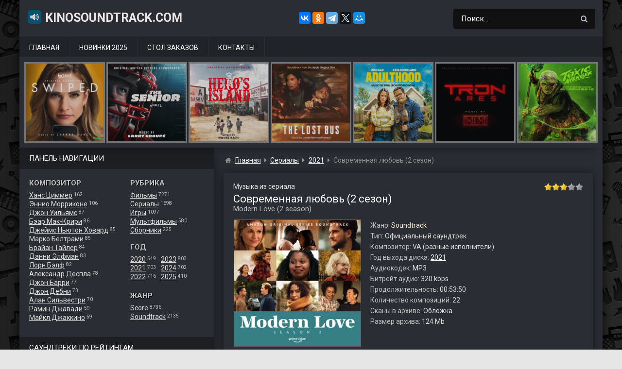

--- FILE ---
content_type: text/html; charset=UTF-8
request_url: https://www.kinosoundtrack.com/ost/modern-love-2-season/
body_size: 15022
content:
<!DOCTYPE html>
<html lang="ru">
<head>
<meta name="viewport" content="width=device-width, initial-scale=1.0">
<meta charset="UTF-8">
<meta name='robots' content='max-image-preview:large' />
<script id="wpp-js" src="https://www.kinosoundtrack.com/wp-content/plugins/wordpress-popular-posts/assets/js/wpp.min.js" data-sampling="0" data-sampling-rate="100" data-api-url="https://www.kinosoundtrack.com/wp-json/wordpress-popular-posts" data-post-id="18166" data-token="3ff62db11c" data-lang="0" data-debug="0"></script>
<title>Музыка из сериала &#171;Современная любовь (2 сезон)&#187; (2021) скачать бесплатно</title>
<meta name="description" content="Скачайте бесплатно музыку (саундтрек) из сериала &#171;Современная любовь / Modern Love (2 сезон) (2021)&#187; в формате MP3 (320 kbps, 124 Mb) с Яндекс.Диска." />

<meta property="og:site_name" content="KinoSoundtrack.com" />
<meta property="og:title" content="Музыка (саундтрек) из сериала &#171;Современная любовь (2 сезон)&#187; скачать бесплатно" />
<meta property="og:description" content="Скачайте бесплатно музыку (саундтрек) из сериала &#171;Современная любовь / Modern Love (2 сезон) (2021)&#187; в формате MP3 (320 kbps, 124 Mb) с Яндекс.Диска." />
<meta property="og:type" content="article" />
<meta property="og:url" content="https://www.kinosoundtrack.com/ost/modern-love-2-season/" />
<meta property="og:image" content="https://www.kinosoundtrack.com/wp-content/uploads/2021/12/cover-65.jpg" />

<link rel='stylesheet' id='classic-theme-styles-css' href='https://www.kinosoundtrack.com/wp-includes/css/classic-themes.min.css?ver=1' media='all' />
<style id='global-styles-inline-css'>
body{--wp--preset--color--black: #000000;--wp--preset--color--cyan-bluish-gray: #abb8c3;--wp--preset--color--white: #ffffff;--wp--preset--color--pale-pink: #f78da7;--wp--preset--color--vivid-red: #cf2e2e;--wp--preset--color--luminous-vivid-orange: #ff6900;--wp--preset--color--luminous-vivid-amber: #fcb900;--wp--preset--color--light-green-cyan: #7bdcb5;--wp--preset--color--vivid-green-cyan: #00d084;--wp--preset--color--pale-cyan-blue: #8ed1fc;--wp--preset--color--vivid-cyan-blue: #0693e3;--wp--preset--color--vivid-purple: #9b51e0;--wp--preset--gradient--vivid-cyan-blue-to-vivid-purple: linear-gradient(135deg,rgba(6,147,227,1) 0%,rgb(155,81,224) 100%);--wp--preset--gradient--light-green-cyan-to-vivid-green-cyan: linear-gradient(135deg,rgb(122,220,180) 0%,rgb(0,208,130) 100%);--wp--preset--gradient--luminous-vivid-amber-to-luminous-vivid-orange: linear-gradient(135deg,rgba(252,185,0,1) 0%,rgba(255,105,0,1) 100%);--wp--preset--gradient--luminous-vivid-orange-to-vivid-red: linear-gradient(135deg,rgba(255,105,0,1) 0%,rgb(207,46,46) 100%);--wp--preset--gradient--very-light-gray-to-cyan-bluish-gray: linear-gradient(135deg,rgb(238,238,238) 0%,rgb(169,184,195) 100%);--wp--preset--gradient--cool-to-warm-spectrum: linear-gradient(135deg,rgb(74,234,220) 0%,rgb(151,120,209) 20%,rgb(207,42,186) 40%,rgb(238,44,130) 60%,rgb(251,105,98) 80%,rgb(254,248,76) 100%);--wp--preset--gradient--blush-light-purple: linear-gradient(135deg,rgb(255,206,236) 0%,rgb(152,150,240) 100%);--wp--preset--gradient--blush-bordeaux: linear-gradient(135deg,rgb(254,205,165) 0%,rgb(254,45,45) 50%,rgb(107,0,62) 100%);--wp--preset--gradient--luminous-dusk: linear-gradient(135deg,rgb(255,203,112) 0%,rgb(199,81,192) 50%,rgb(65,88,208) 100%);--wp--preset--gradient--pale-ocean: linear-gradient(135deg,rgb(255,245,203) 0%,rgb(182,227,212) 50%,rgb(51,167,181) 100%);--wp--preset--gradient--electric-grass: linear-gradient(135deg,rgb(202,248,128) 0%,rgb(113,206,126) 100%);--wp--preset--gradient--midnight: linear-gradient(135deg,rgb(2,3,129) 0%,rgb(40,116,252) 100%);--wp--preset--duotone--dark-grayscale: url('#wp-duotone-dark-grayscale');--wp--preset--duotone--grayscale: url('#wp-duotone-grayscale');--wp--preset--duotone--purple-yellow: url('#wp-duotone-purple-yellow');--wp--preset--duotone--blue-red: url('#wp-duotone-blue-red');--wp--preset--duotone--midnight: url('#wp-duotone-midnight');--wp--preset--duotone--magenta-yellow: url('#wp-duotone-magenta-yellow');--wp--preset--duotone--purple-green: url('#wp-duotone-purple-green');--wp--preset--duotone--blue-orange: url('#wp-duotone-blue-orange');--wp--preset--font-size--small: 13px;--wp--preset--font-size--medium: 20px;--wp--preset--font-size--large: 36px;--wp--preset--font-size--x-large: 42px;--wp--preset--spacing--20: 0.44rem;--wp--preset--spacing--30: 0.67rem;--wp--preset--spacing--40: 1rem;--wp--preset--spacing--50: 1.5rem;--wp--preset--spacing--60: 2.25rem;--wp--preset--spacing--70: 3.38rem;--wp--preset--spacing--80: 5.06rem;}:where(.is-layout-flex){gap: 0.5em;}body .is-layout-flow > .alignleft{float: left;margin-inline-start: 0;margin-inline-end: 2em;}body .is-layout-flow > .alignright{float: right;margin-inline-start: 2em;margin-inline-end: 0;}body .is-layout-flow > .aligncenter{margin-left: auto !important;margin-right: auto !important;}body .is-layout-constrained > .alignleft{float: left;margin-inline-start: 0;margin-inline-end: 2em;}body .is-layout-constrained > .alignright{float: right;margin-inline-start: 2em;margin-inline-end: 0;}body .is-layout-constrained > .aligncenter{margin-left: auto !important;margin-right: auto !important;}body .is-layout-constrained > :where(:not(.alignleft):not(.alignright):not(.alignfull)){max-width: var(--wp--style--global--content-size);margin-left: auto !important;margin-right: auto !important;}body .is-layout-constrained > .alignwide{max-width: var(--wp--style--global--wide-size);}body .is-layout-flex{display: flex;}body .is-layout-flex{flex-wrap: wrap;align-items: center;}body .is-layout-flex > *{margin: 0;}:where(.wp-block-columns.is-layout-flex){gap: 2em;}.has-black-color{color: var(--wp--preset--color--black) !important;}.has-cyan-bluish-gray-color{color: var(--wp--preset--color--cyan-bluish-gray) !important;}.has-white-color{color: var(--wp--preset--color--white) !important;}.has-pale-pink-color{color: var(--wp--preset--color--pale-pink) !important;}.has-vivid-red-color{color: var(--wp--preset--color--vivid-red) !important;}.has-luminous-vivid-orange-color{color: var(--wp--preset--color--luminous-vivid-orange) !important;}.has-luminous-vivid-amber-color{color: var(--wp--preset--color--luminous-vivid-amber) !important;}.has-light-green-cyan-color{color: var(--wp--preset--color--light-green-cyan) !important;}.has-vivid-green-cyan-color{color: var(--wp--preset--color--vivid-green-cyan) !important;}.has-pale-cyan-blue-color{color: var(--wp--preset--color--pale-cyan-blue) !important;}.has-vivid-cyan-blue-color{color: var(--wp--preset--color--vivid-cyan-blue) !important;}.has-vivid-purple-color{color: var(--wp--preset--color--vivid-purple) !important;}.has-black-background-color{background-color: var(--wp--preset--color--black) !important;}.has-cyan-bluish-gray-background-color{background-color: var(--wp--preset--color--cyan-bluish-gray) !important;}.has-white-background-color{background-color: var(--wp--preset--color--white) !important;}.has-pale-pink-background-color{background-color: var(--wp--preset--color--pale-pink) !important;}.has-vivid-red-background-color{background-color: var(--wp--preset--color--vivid-red) !important;}.has-luminous-vivid-orange-background-color{background-color: var(--wp--preset--color--luminous-vivid-orange) !important;}.has-luminous-vivid-amber-background-color{background-color: var(--wp--preset--color--luminous-vivid-amber) !important;}.has-light-green-cyan-background-color{background-color: var(--wp--preset--color--light-green-cyan) !important;}.has-vivid-green-cyan-background-color{background-color: var(--wp--preset--color--vivid-green-cyan) !important;}.has-pale-cyan-blue-background-color{background-color: var(--wp--preset--color--pale-cyan-blue) !important;}.has-vivid-cyan-blue-background-color{background-color: var(--wp--preset--color--vivid-cyan-blue) !important;}.has-vivid-purple-background-color{background-color: var(--wp--preset--color--vivid-purple) !important;}.has-black-border-color{border-color: var(--wp--preset--color--black) !important;}.has-cyan-bluish-gray-border-color{border-color: var(--wp--preset--color--cyan-bluish-gray) !important;}.has-white-border-color{border-color: var(--wp--preset--color--white) !important;}.has-pale-pink-border-color{border-color: var(--wp--preset--color--pale-pink) !important;}.has-vivid-red-border-color{border-color: var(--wp--preset--color--vivid-red) !important;}.has-luminous-vivid-orange-border-color{border-color: var(--wp--preset--color--luminous-vivid-orange) !important;}.has-luminous-vivid-amber-border-color{border-color: var(--wp--preset--color--luminous-vivid-amber) !important;}.has-light-green-cyan-border-color{border-color: var(--wp--preset--color--light-green-cyan) !important;}.has-vivid-green-cyan-border-color{border-color: var(--wp--preset--color--vivid-green-cyan) !important;}.has-pale-cyan-blue-border-color{border-color: var(--wp--preset--color--pale-cyan-blue) !important;}.has-vivid-cyan-blue-border-color{border-color: var(--wp--preset--color--vivid-cyan-blue) !important;}.has-vivid-purple-border-color{border-color: var(--wp--preset--color--vivid-purple) !important;}.has-vivid-cyan-blue-to-vivid-purple-gradient-background{background: var(--wp--preset--gradient--vivid-cyan-blue-to-vivid-purple) !important;}.has-light-green-cyan-to-vivid-green-cyan-gradient-background{background: var(--wp--preset--gradient--light-green-cyan-to-vivid-green-cyan) !important;}.has-luminous-vivid-amber-to-luminous-vivid-orange-gradient-background{background: var(--wp--preset--gradient--luminous-vivid-amber-to-luminous-vivid-orange) !important;}.has-luminous-vivid-orange-to-vivid-red-gradient-background{background: var(--wp--preset--gradient--luminous-vivid-orange-to-vivid-red) !important;}.has-very-light-gray-to-cyan-bluish-gray-gradient-background{background: var(--wp--preset--gradient--very-light-gray-to-cyan-bluish-gray) !important;}.has-cool-to-warm-spectrum-gradient-background{background: var(--wp--preset--gradient--cool-to-warm-spectrum) !important;}.has-blush-light-purple-gradient-background{background: var(--wp--preset--gradient--blush-light-purple) !important;}.has-blush-bordeaux-gradient-background{background: var(--wp--preset--gradient--blush-bordeaux) !important;}.has-luminous-dusk-gradient-background{background: var(--wp--preset--gradient--luminous-dusk) !important;}.has-pale-ocean-gradient-background{background: var(--wp--preset--gradient--pale-ocean) !important;}.has-electric-grass-gradient-background{background: var(--wp--preset--gradient--electric-grass) !important;}.has-midnight-gradient-background{background: var(--wp--preset--gradient--midnight) !important;}.has-small-font-size{font-size: var(--wp--preset--font-size--small) !important;}.has-medium-font-size{font-size: var(--wp--preset--font-size--medium) !important;}.has-large-font-size{font-size: var(--wp--preset--font-size--large) !important;}.has-x-large-font-size{font-size: var(--wp--preset--font-size--x-large) !important;}
.wp-block-navigation a:where(:not(.wp-element-button)){color: inherit;}
:where(.wp-block-columns.is-layout-flex){gap: 2em;}
.wp-block-pullquote{font-size: 1.5em;line-height: 1.6;}
</style>
<link rel='stylesheet' id='stcr-style-css' href='https://www.kinosoundtrack.com/wp-content/plugins/subscribe-to-comments-reloaded/includes/css/stcr-style.css' media='all' />
<link rel='stylesheet' id='ost-google-fonts-css' href='https://fonts.googleapis.com/css?family=Roboto%3A400%2C700&#038;subset=cyrillic' media='all' />
<link rel='stylesheet' id='ost-chota-css' href='https://www.kinosoundtrack.com/wp-content/themes/ost2/assets/chota.min.css?ver=1577540883' media='all' />
<link rel='stylesheet' id='ost-theme-css' href='https://www.kinosoundtrack.com/wp-content/themes/ost2/assets/style.css?ver=1752225674' media='all' />
<script src='https://www.kinosoundtrack.com/wp-includes/js/jquery/jquery.min.js?ver=3.6.1' id='jquery-core-js'></script>
<script src='https://www.kinosoundtrack.com/wp-content/themes/ost2/assets/scripts.js?ver=1563910551' id='ost-scripts-js'></script>
<script async src='//yastatic.net/share2/share.js' id='yshare-js'></script>
<link rel="canonical" href="https://www.kinosoundtrack.com/ost/modern-love-2-season/" />
            <style id="wpp-loading-animation-styles">@-webkit-keyframes bgslide{from{background-position-x:0}to{background-position-x:-200%}}@keyframes bgslide{from{background-position-x:0}to{background-position-x:-200%}}.wpp-widget-block-placeholder,.wpp-shortcode-placeholder{margin:0 auto;width:60px;height:3px;background:#dd3737;background:linear-gradient(90deg,#dd3737 0%,#571313 10%,#dd3737 100%);background-size:200% auto;border-radius:3px;-webkit-animation:bgslide 1s infinite linear;animation:bgslide 1s infinite linear}</style>
            <link rel="icon" href="https://www.kinosoundtrack.com/wp-content/uploads/2017/04/icon.png" sizes="32x32" />
<link rel="icon" href="https://www.kinosoundtrack.com/wp-content/uploads/2017/04/icon.png" sizes="192x192" />
<link rel="apple-touch-icon" href="https://www.kinosoundtrack.com/wp-content/uploads/2017/04/icon.png" />
<meta name="msapplication-TileImage" content="https://www.kinosoundtrack.com/wp-content/uploads/2017/04/icon.png" />
</head>

<body class="ost-template-default single single-ost postid-18166 slug-modern-love-2-season">

<!-- container -->
<div class="container">

    <!-- header -->
    <header id="header">
    <div class="row">
    
        <!-- togglebutton -->
        <div class="mmenu is-vertical-align">
        <a class="toggle"><span>&nbsp;</span></a>
        </div>
        <!-- /togglebutton -->
    
        <!-- logo -->
                    <div id="site_title" class="col col-lg-6 col-md-10 is-vertical-align"><a href="https://www.kinosoundtrack.com"><img src="https://www.kinosoundtrack.com/wp-content/themes/ost2/assets/img/music.png" alt="" />KinoSoundtrack.com</a>
                        </div>
          
        <!-- /logo -->

        <!-- yashare -->
        <div class="ya-share2 col is-lg-hide is-center is-vertical-align" style="margin-right:40px;" data-curtain data-services="vkontakte,facebook,odnoklassniki,telegram,twitter,moimir" data-url="https://www.kinosoundtrack.com" data-image="https://www.kinosoundtrack.com/wp-content/uploads/2017/04/soundtrack.jpg" data-title="Саундтреки из фильмов, сериалов, мультфильмов и игр." data-description="Крупнейший в рунете сайт с архивом музыки (саундтреков) из фильмов, мультфильмов, сериалов и игр. Заходите и скачивайте по прямым ссылкам с Яндекс.Диска или Облака Mail.ru."></div>
        <!-- /yashare -->

        <!-- search -->
        <div id="mysearchform" class="col-3 col-lg-5 col-md-12">
            
<form role="search" method="get" class="search-form" action="https://www.kinosoundtrack.com/">
    <input type="search" class="search-field" value="Поиск..." name="s" onfocus="if (this.value == 'Поиск...') {this.value = '';}" onblur="if (this.value == '') {this.value = 'Поиск...';}" />
    <button type="submit" id="search-button" class="button icon-only">
        <i class="icon-search"></i> 
    </button>
</form>        </div>
        <!-- /search -->
        
    </div>
    </header>
    <!-- /header -->

    <!-- nav main -->
    <nav id="main-menu" class="nav">
        <ul><li id="menu-item-275"><a href="https://www.kinosoundtrack.com">Главная</a></li>
<li id="menu-item-140"><a href="https://www.kinosoundtrack.com/god/2025/">Новинки 2025</a></li>
<li id="menu-item-5"><a href="https://www.kinosoundtrack.com/order/">Стол заказов</a></li>
<li id="menu-item-113"><a href="https://www.kinosoundtrack.com/contacts/">Контакты</a></li>
</ul>    </nav>
    <!-- /nav main -->

    <!-- carousel -->
    <div id="carousel">
    <div class="owl-carousel">    
    <div class="carousel-image"><a href="https://www.kinosoundtrack.com/ost/a-big-bold-beautiful-journey/"><figure><img alt="Маленькая обложка к диску с музыкой из фильма &#171;Большое смелое красивое путешествие&#187;" src="https://www.kinosoundtrack.com/wp-content/uploads/2025/09/cover-163-160x160.jpg" /><figcaption class="obtitle">Большое смелое красивое путешествие</figcaption></figure></a></div><div class="carousel-image"><a href="https://www.kinosoundtrack.com/ost/swiped/"><figure><img alt="Маленькая обложка к диску с музыкой из фильма &#171;Свайпнуть&#187;" src="https://www.kinosoundtrack.com/wp-content/uploads/2025/09/cover-148-160x160.jpg" /><figcaption class="obtitle">Свайпнуть</figcaption></figure></a></div><div class="carousel-image"><a href="https://www.kinosoundtrack.com/ost/the-senior/"><figure><img alt="Маленькая обложка к диску с музыкой из фильма &#171;Возрастной игрок&#187;" src="https://www.kinosoundtrack.com/wp-content/uploads/2025/09/cover-147-160x160.jpg" /><figcaption class="obtitle">Возрастной игрок</figcaption></figure></a></div><div class="carousel-image"><a href="https://www.kinosoundtrack.com/ost/heros-island/"><figure><img alt="Маленькая обложка к диску с музыкой из фильма &#171;Остров героя&#187;" src="https://www.kinosoundtrack.com/wp-content/uploads/2025/09/cover-144-160x160.jpg" /><figcaption class="obtitle">Остров героя</figcaption></figure></a></div><div class="carousel-image"><a href="https://www.kinosoundtrack.com/ost/the-lost-bus/"><figure><img alt="Маленькая обложка к диску с музыкой из фильма &#171;Школьный автобус&#187;" src="https://www.kinosoundtrack.com/wp-content/uploads/2025/09/cover-131-160x160.jpg" /><figcaption class="obtitle">Школьный автобус</figcaption></figure></a></div><div class="carousel-image"><a href="https://www.kinosoundtrack.com/ost/adulthood/"><figure><img alt="Маленькая обложка к диску с музыкой из фильма &#171;Дело семейное&#187;" src="https://www.kinosoundtrack.com/wp-content/uploads/2025/09/cover-120-160x160.jpg" /><figcaption class="obtitle">Дело семейное</figcaption></figure></a></div><div class="carousel-image"><a href="https://www.kinosoundtrack.com/ost/tron-ares/"><figure><img alt="Маленькая обложка к диску с музыкой из фильма &#171;Трон: Арес&#187;" src="https://www.kinosoundtrack.com/wp-content/uploads/2025/09/cover-119-160x160.jpg" /><figcaption class="obtitle">Трон: Арес</figcaption></figure></a></div><div class="carousel-image"><a href="https://www.kinosoundtrack.com/ost/the-toxic-avenger/"><figure><img alt="Маленькая обложка к диску с музыкой из фильма &#171;Токсичный мститель&#187;" src="https://www.kinosoundtrack.com/wp-content/uploads/2025/09/cover-105-160x160.jpg" /><figcaption class="obtitle">Токсичный мститель</figcaption></figure></a></div><div class="carousel-image"><a href="https://www.kinosoundtrack.com/ost/unknown-number-the-high-school-catfish/"><figure><img alt="Маленькая обложка к диску с музыкой из фильма &#171;Неизвестный номер: Школьное мошенничество&#187;" src="https://www.kinosoundtrack.com/wp-content/uploads/2025/09/cover-96-160x160.jpg" /><figcaption class="obtitle">Неизвестный номер: Школьное мошенничество</figcaption></figure></a></div><div class="carousel-image"><a href="https://www.kinosoundtrack.com/ost/the-last-dive/"><figure><img alt="Маленькая обложка к диску с музыкой из фильма &#171;Последнее погружение&#187;" src="https://www.kinosoundtrack.com/wp-content/uploads/2025/09/cover-93-160x160.jpg" /><figcaption class="obtitle">Последнее погружение</figcaption></figure></a></div><div class="carousel-image"><a href="https://www.kinosoundtrack.com/ost/le-routard/"><figure><img alt="Маленькая обложка к диску с музыкой из фильма &#171;Поехавший&#187;" src="https://www.kinosoundtrack.com/wp-content/uploads/2025/09/cover-80-160x160.jpg" /><figcaption class="obtitle">Поехавший</figcaption></figure></a></div><div class="carousel-image"><a href="https://www.kinosoundtrack.com/ost/fils-de/"><figure><img alt="Маленькая обложка к диску с музыкой из фильма &#171;Сын&#187;" src="https://www.kinosoundtrack.com/wp-content/uploads/2025/09/cover-68-160x160.jpg" /><figcaption class="obtitle">Сын</figcaption></figure></a></div><div class="carousel-image"><a href="https://www.kinosoundtrack.com/ost/caught-stealing/"><figure><img alt="Маленькая обложка к диску с музыкой из фильма &#171;Пойман с поличным&#187;" src="https://www.kinosoundtrack.com/wp-content/uploads/2025/09/cover-62-160x160.jpg" /><figcaption class="obtitle">Пойман с поличным</figcaption></figure></a></div><div class="carousel-image"><a href="https://www.kinosoundtrack.com/ost/the-wrong-paris/"><figure><img alt="Маленькая обложка к диску с музыкой из фильма &#171;Не тот Париж&#187;" src="https://www.kinosoundtrack.com/wp-content/uploads/2025/09/cover-56-160x160.jpg" /><figcaption class="obtitle">Не тот Париж</figcaption></figure></a></div><div class="carousel-image"><a href="https://www.kinosoundtrack.com/ost/downton-abbey-the-grand-finale/"><figure><img alt="Маленькая обложка к диску с музыкой из фильма &#171;Аббатство Даунтон 3&#187;" src="https://www.kinosoundtrack.com/wp-content/uploads/2025/09/cover-39-160x160.jpg" /><figcaption class="obtitle">Аббатство Даунтон 3</figcaption></figure></a></div><div class="carousel-image"><a href="https://www.kinosoundtrack.com/ost/rapaces/"><figure><img alt="Маленькая обложка к диску с музыкой из фильма &#171;Стервятники&#187;" src="https://www.kinosoundtrack.com/wp-content/uploads/2025/09/cover-38-160x160.jpg" /><figcaption class="obtitle">Стервятники</figcaption></figure></a></div><div class="carousel-image"><a href="https://www.kinosoundtrack.com/ost/exit-8/"><figure><img alt="Маленькая обложка к диску с музыкой из фильма &#171;Выход 8&#187;" src="https://www.kinosoundtrack.com/wp-content/uploads/2025/09/cover-28-160x160.jpg" /><figcaption class="obtitle">Выход 8</figcaption></figure></a></div><div class="carousel-image"><a href="https://www.kinosoundtrack.com/ost/the-long-walk/"><figure><img alt="Маленькая обложка к диску с музыкой из фильма &#171;Долгая прогулка&#187;" src="https://www.kinosoundtrack.com/wp-content/uploads/2025/09/cover-26-160x160.jpg" /><figcaption class="obtitle">Долгая прогулка</figcaption></figure></a></div><div class="carousel-image"><a href="https://www.kinosoundtrack.com/ost/the-threesome/"><figure><img alt="Маленькая обложка к диску с музыкой из фильма &#171;Третья лишняя&#187;" src="https://www.kinosoundtrack.com/wp-content/uploads/2025/09/cover-11-160x160.jpg" /><figcaption class="obtitle">Третья лишняя</figcaption></figure></a></div><div class="carousel-image"><a href="https://www.kinosoundtrack.com/ost/americana/"><figure><img alt="Маленькая обложка к диску с музыкой из фильма &#171;Государственный гимн&#187;" src="https://www.kinosoundtrack.com/wp-content/uploads/2025/09/cover-4-160x160.jpg" /><figcaption class="obtitle">Государственный гимн</figcaption></figure></a></div><div class="carousel-image"><a href="https://www.kinosoundtrack.com/ost/signs-of-life/"><figure><img alt="Маленькая обложка к диску с музыкой из фильма &#171;Признаки жизни&#187;" src="https://www.kinosoundtrack.com/wp-content/uploads/2025/09/cover-3-160x160.jpg" /><figcaption class="obtitle">Признаки жизни</figcaption></figure></a></div><div class="carousel-image"><a href="https://www.kinosoundtrack.com/ost/the-cut/"><figure><img alt="Маленькая обложка к диску с музыкой из фильма &#171;Вес победы&#187;" src="https://www.kinosoundtrack.com/wp-content/uploads/2025/09/cover-160x160.jpg" /><figcaption class="obtitle">Вес победы</figcaption></figure></a></div><div class="carousel-image"><a href="https://www.kinosoundtrack.com/ost/la-ola/"><figure><img alt="Маленькая обложка к диску с музыкой из фильма &#171;Волна&#187;" src="https://www.kinosoundtrack.com/wp-content/uploads/2025/08/cover-236-160x160.jpg" /><figcaption class="obtitle">Волна</figcaption></figure></a></div><div class="carousel-image"><a href="https://www.kinosoundtrack.com/ost/the-conjuring-last-rites/"><figure><img alt="Маленькая обложка к диску с музыкой из фильма &#171;Заклятие 4: Последний обряд&#187;" src="https://www.kinosoundtrack.com/wp-content/uploads/2025/08/cover-235-160x160.jpg" /><figcaption class="obtitle">Заклятие 4: Последний обряд</figcaption></figure></a></div>    </div>
    </div>
    <!-- /carousel -->

<!-- wrapper -->
<div id="wrapper" class="row">
<!-- sidebar -->
<aside id="sidebar" class="col-4 col-lg-3" role="complementary">

    <div class="widgettitle">Панель навигации</div>
    
    <!-- panel -->
    <section id="panel">
 
        <!-- leftblock -->
        <div class="leftblock">
        <div class="heder2">Композитор</div>
        <a href='https://www.kinosoundtrack.com/composer/hans-zimmer/'>Ханс Циммер</a> <span class='skobka'>162</span><br /><a href='https://www.kinosoundtrack.com/composer/ennio-morricone/'>Эннио Морриконе</a> <span class='skobka'>106</span><br /><a href='https://www.kinosoundtrack.com/composer/john-williams/'>Джон Уильямс</a> <span class='skobka'>87</span><br /><a href='https://www.kinosoundtrack.com/composer/bear-mccreary/'>Бэар Мак-Крири</a> <span class='skobka'>86</span><br /><a href='https://www.kinosoundtrack.com/composer/james-newton-howard/'>Джеймс Ньютон Ховард</a> <span class='skobka'>85</span><br /><a href='https://www.kinosoundtrack.com/composer/marco-beltrami/'>Марко Белтрами</a> <span class='skobka'>85</span><br /><a href='https://www.kinosoundtrack.com/composer/brian-tyler/'>Брайан Тайлер</a> <span class='skobka'>84</span><br /><a href='https://www.kinosoundtrack.com/composer/danny-elfman/'>Дэнни Элфман</a> <span class='skobka'>83</span><br /><a href='https://www.kinosoundtrack.com/composer/lorne-balfe/'>Лорн Бэлф</a> <span class='skobka'>82</span><br /><a href='https://www.kinosoundtrack.com/composer/alexandre-desplat/'>Александр Деспла</a> <span class='skobka'>78</span><br /><a href='https://www.kinosoundtrack.com/composer/john-barry/'>Джон Барри</a> <span class='skobka'>77</span><br /><a href='https://www.kinosoundtrack.com/composer/john-debney/'>Джон Дебни</a> <span class='skobka'>73</span><br /><a href='https://www.kinosoundtrack.com/composer/alan-silvestri/'>Алан Сильвестри</a> <span class='skobka'>70</span><br /><a href='https://www.kinosoundtrack.com/composer/ramin-djawadi/'>Рамин Джавади</a> <span class='skobka'>59</span><br /><a href='https://www.kinosoundtrack.com/composer/michael-giacchino/'>Майкл Джаккино</a> <span class='skobka'>59</span><br />
        </div>
        <!-- /leftblock -->
    
        <!-- rightblock -->
        <div class="rightblock">
        
        <div class="heder2">Рубрика</div>
        <a href='https://www.kinosoundtrack.com/scat/movies/'>Фильмы</a> <span class='skobka'>7271</span><br /><a href='https://www.kinosoundtrack.com/scat/tvserials/'>Сериалы</a> <span class='skobka'>1698</span><br /><a href='https://www.kinosoundtrack.com/scat/games/'>Игры</a> <span class='skobka'>1097</span><br /><a href='https://www.kinosoundtrack.com/scat/mults/'>Мультфильмы</a> <span class='skobka'>580</span><br /><a href='https://www.kinosoundtrack.com/scat/sborniki/'>Сборники</a> <span class='skobka'>225</span><br />
        <div class="heder2" style="margin-top:17px;">Год</div>
        <div style="display: inline-block;">    
            <div style="float:left;">
                <a href='https://www.kinosoundtrack.com/god/2020/'>2020</a> <span class='skobka'>549</span><br /><a href='https://www.kinosoundtrack.com/god/2021/'>2021</a> <span class='skobka'>703</span><br /><a href='https://www.kinosoundtrack.com/god/2022/'>2022</a> <span class='skobka'>716</span><br />            </div>
            <div style="float:right;margin-left: 10px;">
            <a href='https://www.kinosoundtrack.com/god/2023/'>2023</a> <span class='skobka'>803</span><br /><a href='https://www.kinosoundtrack.com/god/2024/'>2024</a> <span class='skobka'>702</span><br /><a href='https://www.kinosoundtrack.com/god/2025/'>2025</a> <span class='skobka'>410</span><br />            </div>
        </div>    
    
        <div class="heder2" style="margin-top:17px;">Жанр</div>
        <a href='https://www.kinosoundtrack.com/genre/score/'>Score</a> <span class='skobka'>8736</span><br /><a href='https://www.kinosoundtrack.com/genre/soundtrack/'>Soundtrack</a> <span class='skobka'>2135</span><br />
        
        </div>
        <!-- /rightblock -->
    
    </section> 
    <!-- /panel -->   

<!-- sidebar widgets -->   
<section id="custom_html-3" class="widget_text widget widget_custom_html"><div class="widgettitle">Саундтреки по рейтингам</div><div class="widget-content"><div class="textwidget custom-html-widget"><div style="display:inline-block;">
	
<div class="rleft" style="float:left;width: 180px;">
<img style="width: 24px;height: 24px;vertical-align: bottom;margin-right: 6px;" alt="" src="https://www.kinosoundtrack.com/wp-content/themes/ost/images/top1.png" /><a href="https://www.kinosoundtrack.com/best-ost-imdb-250/">IMDB Top 100</a>
</div>	
	
<div class="rright" style="float:right;">
<img style="width: 24px;height: 24px;vertical-align: bottom;margin-right: 6px;" alt="" src="https://www.kinosoundtrack.com/wp-content/themes/ost/images/top2.png" /><a href="https://www.kinosoundtrack.com/best-ost-kinopoisk-250/">Kinopoisk Top 250</a>
</div>		
	
</div></div></div></section><section id="custom_html-4" class="widget_text widget widget_custom_html"><div class="widgettitle">Популярное за последнюю неделю:</div><div class="widget-content"><div class="textwidget custom-html-widget"><ul class="wpp-list"><li><a href="https://www.kinosoundtrack.com/ost/mikael-tariverdiev-muzyka-i-pesni-iz-kinofilmov/"><figure><img width="160" height="160" src="https://www.kinosoundtrack.com/wp-content/uploads/2024/07/cover-539-160x160.jpg" class="wpp-thumbnail wpp_featured_stock wp-post-image" alt="Маленькая обложка к диску с музыкой из сборника «Микаэл Таривердиев - Музыка и песни из кинофильмов»" decoding="async" loading="lazy"><figcaption>Микаэл Таривердиев - Музыка и песни из кинофильмов</figcaption></figure></a></li><li><a href="https://www.kinosoundtrack.com/ost/stranger-things-volume-2/"><figure><img width="160" height="160" src="https://www.kinosoundtrack.com/wp-content/uploads/2017/08/stranger2-160x160.jpg" class="wpp-thumbnail wpp_featured_stock wp-post-image" alt="Маленькая обложка к диску с музыкой из сериала «Очень странные дела (1 сезон, volume 2)»" decoding="async" loading="lazy"><figcaption>Очень странные дела (1 сезон, volume 2)</figcaption></figure></a></li><li><a href="https://www.kinosoundtrack.com/ost/brat-2/"><figure><img width="160" height="160" src="https://www.kinosoundtrack.com/wp-content/uploads/2017/05/2000-brat-2-160x160.jpg" class="wpp-thumbnail wpp_featured_stock wp-post-image" alt="Маленькая обложка к диску с музыкой из фильма «Брат 2»" decoding="async" loading="lazy"><figcaption>Брат 2</figcaption></figure></a></li><li><a href="https://www.kinosoundtrack.com/ost/murder-city/"><figure><img width="160" height="160" src="https://www.kinosoundtrack.com/wp-content/uploads/2024/05/cover-827-160x160.jpg" class="wpp-thumbnail wpp_featured_stock wp-post-image" alt="Маленькая обложка к диску с музыкой из фильма «Город убийц»" decoding="async" loading="lazy"><figcaption>Город убийц</figcaption></figure></a></li><li><a href="https://www.kinosoundtrack.com/ost/the-hack-1-season/"><figure><img width="160" height="160" src="https://www.kinosoundtrack.com/wp-content/uploads/2025/09/cover-164-160x160.jpg" class="wpp-thumbnail wpp_featured_stock wp-post-image" alt="Маленькая обложка к диску с музыкой из сериала «Взлом (1 сезон)»" decoding="async" loading="lazy"><figcaption>Взлом (1 сезон)</figcaption></figure></a></li><li><a href="https://www.kinosoundtrack.com/ost/deltarune-chapter-3-4/"><figure><img width="160" height="160" src="https://www.kinosoundtrack.com/wp-content/uploads/2025/07/cover-42-160x160.jpg" class="wpp-thumbnail wpp_featured_stock wp-post-image" alt="Маленькая обложка к диску с музыкой из игры «Deltarune Chapter 3+4»" decoding="async" loading="lazy"><figcaption>Deltarune Chapter 3+4</figcaption></figure></a></li><li><a href="https://www.kinosoundtrack.com/ost/metal-gear-rising-revengeance/"><figure><img width="160" height="160" src="https://www.kinosoundtrack.com/wp-content/uploads/2017/12/cover-115-160x160.jpg" class="wpp-thumbnail wpp_featured_stock wp-post-image" alt="Маленькая обложка к диску с музыкой из игры «Metal Gear Rising: Revengeance»" decoding="async" loading="lazy"><figcaption>Metal Gear Rising: Revengeance</figcaption></figure></a></li><li><a href="https://www.kinosoundtrack.com/ost/stranger-things-ost-3-season/"><figure><img width="160" height="160" src="https://www.kinosoundtrack.com/wp-content/uploads/2019/07/cover-16-160x160.jpg" class="wpp-thumbnail wpp_featured_stock wp-post-image" alt="Маленькая обложка к диску с музыкой из сериала «Очень странные дела (3 сезон)»" decoding="async" loading="lazy"><figcaption>Очень странные дела (3 сезон)</figcaption></figure></a></li><li><a href="https://www.kinosoundtrack.com/ost/savage-salvation/"><figure><img width="160" height="160" src="https://www.kinosoundtrack.com/wp-content/uploads/2024/05/cover-484-160x160.jpg" class="wpp-thumbnail wpp_featured_stock wp-post-image" alt="Маленькая обложка к диску с музыкой из фильма «Гнев во спасение»" decoding="async" loading="lazy"><figcaption>Гнев во спасение</figcaption></figure></a></li><li><a href="https://www.kinosoundtrack.com/ost/landman-1-season/"><figure><img width="160" height="160" src="https://www.kinosoundtrack.com/wp-content/uploads/2025/07/cover-301-160x160.jpg" class="wpp-thumbnail wpp_featured_stock wp-post-image" alt="Маленькая обложка к диску с музыкой из сериала «Лэндмен (1 сезон)»" decoding="async" loading="lazy"><figcaption>Лэндмен (1 сезон)</figcaption></figure></a></li></ul></div></div></section><!-- /sidebar widgets -->  


</aside>
<!-- /sidebar -->  
<!-- main content -->
<main role="main" id="content" class="col" itemscope itemtype="http://schema.org/MusicAlbum">


    

<div itemscope itemtype="http://schema.org/BreadcrumbList" id="breadcrumbs">
<ul>
  <li itemprop="itemListElement" itemscope itemtype="http://schema.org/ListItem">
    <i class="icon-home" style="margin-right:4px;"></i><a itemprop="item" href="https://www.kinosoundtrack.com"><span itemprop="name">Главная</span></a><meta itemprop="position" content="1" /></li><li itemprop="itemListElement" itemscope itemtype="http://schema.org/ListItem"><i class="icon-right"></i><a itemprop="item" href="https://www.kinosoundtrack.com/scat/tvserials/"><span itemprop="name">Сериалы</span></a><meta itemprop="position" content="2" /></li><li itemprop="itemListElement" itemscope itemtype="http://schema.org/ListItem"><i class="icon-right"></i><a itemprop="item" href="https://www.kinosoundtrack.com/god/2021"><span itemprop="name">2021</span></a><meta itemprop="position" content="3" /></li><li class="last"><i class="icon-right"></i>Современная любовь (2 сезон)</li>  
</ul>  
</div>
<!-- article -->
<article class="ost-single">
<link href="https://www.kinosoundtrack.com/ost/modern-love-2-season/" itemprop="url" />
<meta content="22" itemprop="numTracks" />
<meta content="SoundtrackAlbum" itemprop="albumProductionType" />
<meta content="AlbumRelease" itemprop="albumReleaseType" />
<meta content="Soundtrack" itemprop="genre" />
<meta content="Современная любовь (2 сезон) (музыка из сериала)" itemprop="name" />
    <meta content="Modern Love (2 season) (Original Television Series Soundtrack)" itemprop="alternateName" />
  

<div class="row">      
    <div class="col col-lg col-md col-sm is-left">
        <h1 class="ost-title"><span class="hsmall">Музыка из сериала </span><span class="hbig">Современная любовь (2 сезон)</span></h1>   
    </div>
    <div class="col-2 col-lg-2 col-md-2 is-sm-hide is-right" style="height:18px;">
        <div id="post-ratings-18166" class="post-ratings"  data-nonce="03ffa3e6f6"><img id="rating_18166_1" src="https://www.kinosoundtrack.com/wp-content/plugins/wp-postratings/images/stars_png/rating_on.png" alt="1 звезда" title="1 звезда" onmouseover="current_rating(18166, 1, '1 звезда');" onmouseout="ratings_off(3, 0, 0);" onclick="rate_post();" onkeypress="rate_post();" style="cursor: pointer; border: 0px;" /><img id="rating_18166_2" src="https://www.kinosoundtrack.com/wp-content/plugins/wp-postratings/images/stars_png/rating_on.png" alt="2 звезды" title="2 звезды" onmouseover="current_rating(18166, 2, '2 звезды');" onmouseout="ratings_off(3, 0, 0);" onclick="rate_post();" onkeypress="rate_post();" style="cursor: pointer; border: 0px;" /><img id="rating_18166_3" src="https://www.kinosoundtrack.com/wp-content/plugins/wp-postratings/images/stars_png/rating_on.png" alt="3 звезды" title="3 звезды" onmouseover="current_rating(18166, 3, '3 звезды');" onmouseout="ratings_off(3, 0, 0);" onclick="rate_post();" onkeypress="rate_post();" style="cursor: pointer; border: 0px;" /><img id="rating_18166_4" src="https://www.kinosoundtrack.com/wp-content/plugins/wp-postratings/images/stars_png/rating_off.png" alt="4 звезды" title="4 звезды" onmouseover="current_rating(18166, 4, '4 звезды');" onmouseout="ratings_off(3, 0, 0);" onclick="rate_post();" onkeypress="rate_post();" style="cursor: pointer; border: 0px;" /><img id="rating_18166_5" src="https://www.kinosoundtrack.com/wp-content/plugins/wp-postratings/images/stars_png/rating_off.png" alt="5 звезд" title="5 звезд" onmouseover="current_rating(18166, 5, '5 звезд');" onmouseout="ratings_off(3, 0, 0);" onclick="rate_post();" onkeypress="rate_post();" style="cursor: pointer; border: 0px;" /><div style="display: none;" itemprop="aggregateRating" itemscope itemtype="https://schema.org/AggregateRating"><meta itemprop="bestRating" content="5" /><meta itemprop="worstRating" content="1" /><meta itemprop="ratingValue" content="3" /><meta itemprop="ratingCount" content="2" /></div></div>    </div>
</div> 
<div class="engname">Modern Love (2 season)</div>
  
      
<!-- poster and description -->      
<div class="row rminheight">

<!-- poster -->
<div class="line-height-clear">
    <figure><img itemprop="image" class="poster" src="https://www.kinosoundtrack.com/wp-content/uploads/2021/12/cover-65-260x260.jpg" alt="Обложка к диску с музыкой из сериала &#171;Современная любовь (2 сезон)&#187;" />
        <div class="tips">
           
         
                 
                 
        </div>
        <div class="cd-poster"><i class="icon-cd animate-spin"></i></div>
    </figure>
</div>
<!-- /poster -->

<!-- description -->
<div class="hleft col col-md col-sm-12">

<p class="score">Жанр: <span class="spangenre">Soundtrack</span><br />
<span class="is-sm-hide">Тип: <span class="mcolor">Официальный саундтрек</span><br /></span>
<span itemprop="byArtist" itemscope itemtype="http://schema.org/MusicGroup">
Композитор: <span itemprop="name" class="mcolor">VA (разные исполнители)</span><br /></span>



Год выхода диска: <a rel="nofollow" href="https://www.kinosoundtrack.com/god/2021/">2021</a><br />
<span>Аудиокодек: <span class="mcolor">MP3</span><br /></span>
<span>Битрейт аудио: <span class="mcolor">320 kbps</span><br /></span>
Продолжительность: <span class="mcolor">00:53:50</span><br />
Количество композиций: <span class="mcolor">22</span><br />
<span>Сканы в архиве: <span class="mcolor">Обложка</span><br /></span>
Размер архива: <span class="mcolor">124 Mb</span><br /></p>
</div>
<!-- /description -->
</div>
<!-- /poster and description -->   

 


<!-- serial links --><div id="sother"><p>Саундтреки к другим сезонам сериала<br /><a href="https://www.kinosoundtrack.com/ost/modern-love-1-season/">1 сезон</a> <i class="icon-dot"></i> 2 сезон</p></div><!-- /serial links -->  


<p>Ниже представлены все музыкальные композиции, которые входят в этот саундтрек. Прежде чем <strong>скачать музыку из сериала &#171;Современная любовь (2 сезон)&#187;</strong> вы можете ознакомиться с треклистом альбома, чтобы убедиться, что mp3 с необходимой вам музыкой включен в данный саундтрек. </p>

    
<h2>Треклист диска с музыкой из сериала &#171;Современная любовь (2 сезон)&#187;:</h2>
<div id="dtracklist">
<p>01. Gary Clark/John Carney &#8212; Setting Sail 2021 (3:03)<br />
02. Jay Wadley &#8212; Landscapes (1:19)<br />
03. Rosie Carney &#8212; Perfect Perfect (3:21)<br />
04. Jay Wadley &#8212; Just Leave, Please (1:36)<br />
05. Andy Shauf &#8212; Break My Silence (3:44)<br />
06. Jay Wadley &#8212; The Kiss (0:52)<br />
07. Chong the Nomad &#8212; Forward (2:44)<br />
08. Jay Wadley &#8212; Good for Both of Us (2:20)<br />
09. Skye &#8212; All Frequencies Low (3:50)<br />
10. Jay Wadley &#8212; Worst Fears (2:08)<br />
11. Gary Clark &#8212; Fire (3:36)<br />
12. Nerina Pallot &#8212; Setting Sail (Nerina Pallot Version) (2:10)<br />
13. Brian Byrne &#8212; Flirting On a Train (1:56)<br />
14. John Byrne/John Carney &#8212; Meet Cute (3:14)<br />
15. Gary Clark &#8212; Bedrooms (1:05)<br />
16. Nerina Pallot/Gary Clark/John Carney &#8212; Lockdown Dublin (2:54)<br />
17. Gary Clark &#8212; Michael (2:14)<br />
18. Gary Clark/Gregor Philp &#8212; Christmas (3:50)<br />
19. Gary Clark/Gregor Philp &#8212; Breakfast (1:09)<br />
20. Gary Clark/Gregor Philp &#8212; Home Again (3:45)<br />
21. John Carney/Gary Clark/Gregor Philp &#8212; Moonstone (1:02)<br />
22. ANDERMO &#8212; Setting Sail (ANDERMO Version) (1:59)</p>
</div>
  

  

 

<h2>Скачать музыку из сериала &#171;Современная любовь (2 сезон)&#187; бесплатно</h2><div id="dlinks" class="row">
<div class="download-single is-vertical-align downicon">
<i class="icon-download"></i>
</div>
<div class="col col-lg col-md col-sm is-vertical-align ddbutton"><p>
<a class="ddownload" rel="nofollow" target="_blank" href="https://disk.yandex.ru/d/mndlWquRwi2y1g">Яндекс.Диск (<span style="font-size: 12px;
    font-weight: 600;">124 Mb</span>) <svg xmlns="http://www.w3.org/2000/svg" x="0px" y="0px"
width="16" height="16"
viewBox="0 0 16 16"
style=" fill:#fff;vertical-align: text-top;margin-left: 3px;"><path d="M 9 2 L 9 3 L 12.292969 3 L 6.023438 9.273438 L 6.726563 9.976563 L 13 3.707031 L 13 7 L 14 7 L 14 2 Z M 4 4 C 2.894531 4 2 4.894531 2 6 L 2 12 C 2 13.105469 2.894531 14 4 14 L 10 14 C 11.105469 14 12 13.105469 12 12 L 12 7 L 11 8 L 11 12 C 11 12.550781 10.550781 13 10 13 L 4 13 C 3.449219 13 3 12.550781 3 12 L 3 6 C 3 5.449219 3.449219 5 4 5 L 8 5 L 9 4 Z"></path></svg></a>
</p></div>
</div>

<div style="margin-top: -5px;padding: 8px 15px 8px 15px;" id="dtracklist" class="row">
<p><span style="margin-bottom: -15px;display: block;">Собираем пожертвования на работу сайта:</span><br /><iframe src="https://yoomoney.ru/quickpay/fundraise/button?billNumber=1BKSDU7LBUI.250721&" width="330" height="50" frameborder="0" allowtransparency="true" scrolling="no"></iframe></p>
</div>


<p>Если ссылка на скачивание <strong>НЕ</strong> работает, то напишите об этом в <a href="https://www.kinosoundtrack.com/ost/modern-love-2-season/#respond">комментариях</a>. Если вы не умеете скачивать файлы с файлообменников, то прочтите эту <a href="http://www.kinosoundtrack.com/help/">инструкцию</a>. Пожалуйста, выскажите свое мнение о музыке из данного сериала в <a href="https://www.kinosoundtrack.com/ost/modern-love-2-season/#respond">комментариях</a> после того, как скачаете саундтрек. Мы также будем вам признательны, если вы поделитесь ссылкой на музыку из этого сериала в социальных сетях. </p>

<!-- button and date --> 
<div class="row podpis">

<div class="col col-md is-left">
<div class="ya-share2" data-services="vkontakte,facebook,odnoklassniki,moimir,twitter"></div>
</div>

<div class="date col-4 is-sm-hide col-md-4 is-right">
<i class="icon-clock" style="margin-right: 2px;"></i> 
25 декабря, 2021
</div>

</div>
<!-- /button and date --> 

</article>
<!-- /article -->

<div class='yarpp yarpp-related yarpp-related-website yarpp-template-yarpp-template-ost'>

<!-- related -->
<div id="rel">
<div class="rel-title">Рекомендуем также эти саундтреки</div>


    <div id="rel-img-wrapper">
	
    
        <a href="https://www.kinosoundtrack.com/ost/modern-love-1-season/">
            <figure>
                <img class="poster-min" src="https://www.kinosoundtrack.com/wp-content/uploads/2019/12/cover-21-160x160.jpg" alt="Маленькая обложка диска c музыкой из сериала &#171;Современная любовь (1 сезон)&#187;" />
            <figcaption>Современная любовь (1 сезон)</figcaption>
            </figure>
        </a>    
        
    
    
        <a href="https://www.kinosoundtrack.com/ost/modern-life-is-rubbish/">
            <figure>
                <img class="poster-min" src="https://www.kinosoundtrack.com/wp-content/uploads/2018/12/cover-15-160x160.jpg" alt="Маленькая обложка диска c музыкой из фильма &#171;Современная жизнь – отстой&#187;" />
            <figcaption>Современная жизнь – отстой</figcaption>
            </figure>
        </a>    
        
    
    
        <a href="https://www.kinosoundtrack.com/ost/love-death-robots-1-season/">
            <figure>
                <img class="poster-min" src="https://www.kinosoundtrack.com/wp-content/uploads/2019/04/cover-33-160x160.jpg" alt="Маленькая обложка диска c музыкой из сериала &#171;Любовь. Смерть. Роботы (1 сезон)&#187;" />
            <figcaption>Любовь. Смерть. Роботы (1 сезон)</figcaption>
            </figure>
        </a>    
        
    
    
        <a href="https://www.kinosoundtrack.com/ost/love-death-robots-1-season-ost/">
            <figure>
                <img class="poster-min" src="https://www.kinosoundtrack.com/wp-content/uploads/2021/02/cover-50-160x160.jpg" alt="Маленькая обложка диска c музыкой из сериала &#171;Любовь. Смерть. Роботы (1 сезон)&#187;" />
            <figcaption>Любовь. Смерть. Роботы (1 сезон)</figcaption>
            </figure>
        </a>    
        
    
    
        <a href="https://www.kinosoundtrack.com/ost/love-death-robots-3-season/">
            <figure>
                <img class="poster-min" src="https://www.kinosoundtrack.com/wp-content/uploads/2022/11/cover-125-160x160.jpg" alt="Маленькая обложка диска c музыкой из сериала &#171;Любовь. Смерть. Роботы (3 сезон)&#187;" />
            <figcaption>Любовь. Смерть. Роботы (3 сезон)</figcaption>
            </figure>
        </a>    
        
    

</div>
</div>
<!-- /related -->
</div>
				              


<!-- comments-area -->
<div id="comments" class="comments-area">

	    
            <p class="no-comments">Комментариев пока что нет.</p>
    
	  
</div>
<!-- /comments-area -->

<!-- comments-form -->
	<div id="respond" class="comment-respond">
		<div id="reply-title" class="comment-reply-title">Добавить комментарий <small><span  id="cancel-comment-reply-link" class="spanlink" data-href="/ost/modern-love-2-season/#respond" style="display:none;">Отменить ответ</span></small></div><form action="https://www.kinosoundtrack.com/wp-comments-post.php" method="post" id="commentform" class="comment-form" novalidate><div class="row rinput"><div class="col col-lg col-md col-sm-12" style="margin-right:7px">
                <input placeholder="&#xe816;&nbsp;&nbsp;Ваше имя *" id="author" name="author" type="text" value="" size="30" aria-required='true' required='required' /></div>
<div class="col col-lg col-md col-sm-12" style="margin-left:7px">
                <input id="email" placeholder="&#xe814;&nbsp;&nbsp;Ваш email *"name="email" type="email" value="" size="30" aria-required='true' required='required' />
                </div></div>

<p class="comment-form-comment"><textarea style="display:none;" placeholder="&#xe80f;&nbsp;&nbsp;Ваш комментарий" id="old-comment" name="comment" cols="45" rows="7"></textarea><textarea placeholder="&#xe80f;&nbsp;&nbsp;Ваш комментарий" id="comment" name="real-comment" cols="45" rows="7"  aria-required="true" required="required"></textarea></p><div class="comment-smiles"><img src="https://www.kinosoundtrack.com/wp-content/themes/ost2/assets/img/smilies/wink.png" alt=";-)"> <img src="https://www.kinosoundtrack.com/wp-content/themes/ost2/assets/img/smilies/neutral.png" alt=":|"> <img src="https://www.kinosoundtrack.com/wp-content/themes/ost2/assets/img/smilies/zip.png" alt=":zip:"> <img src="https://www.kinosoundtrack.com/wp-content/themes/ost2/assets/img/smilies/mad.png" alt=":x"> <img src="https://www.kinosoundtrack.com/wp-content/themes/ost2/assets/img/smilies/smile.png" alt=":smile:"> <img src="https://www.kinosoundtrack.com/wp-content/themes/ost2/assets/img/smilies/eek.png" alt=":shock:"> <img src="https://www.kinosoundtrack.com/wp-content/themes/ost2/assets/img/smilies/sad.png" alt=":sad:"> <img src="https://www.kinosoundtrack.com/wp-content/themes/ost2/assets/img/smilies/rolleyes.png" alt=":roll:"> <img src="https://www.kinosoundtrack.com/wp-content/themes/ost2/assets/img/smilies/razz.png" alt=":razz:"> <img src="https://www.kinosoundtrack.com/wp-content/themes/ost2/assets/img/smilies/poo.png" alt=":poo:"> <img src="https://www.kinosoundtrack.com/wp-content/themes/ost2/assets/img/smilies/surprised.png" alt=":o"> <img src="https://www.kinosoundtrack.com/wp-content/themes/ost2/assets/img/smilies/lol.png" alt=":mrgreen:"> <img src="https://www.kinosoundtrack.com/wp-content/themes/ost2/assets/img/smilies/middle.png" alt=":middle:"> <img src="https://www.kinosoundtrack.com/wp-content/themes/ost2/assets/img/smilies/idea.png" alt=":idea:"> <img src="https://www.kinosoundtrack.com/wp-content/themes/ost2/assets/img/smilies/biggrin.png" alt=":grin:"> <img src="https://www.kinosoundtrack.com/wp-content/themes/ost2/assets/img/smilies/friendship.png" alt=":friendship:"> <img src="https://www.kinosoundtrack.com/wp-content/themes/ost2/assets/img/smilies/foo.png" alt=":foo:"> <img src="https://www.kinosoundtrack.com/wp-content/themes/ost2/assets/img/smilies/down.png" alt=":down:"> <img src="https://www.kinosoundtrack.com/wp-content/themes/ost2/assets/img/smilies/cry.png" alt=":cry:"> <img src="https://www.kinosoundtrack.com/wp-content/themes/ost2/assets/img/smilies/cool.png" alt=":cool:"> <img src="https://www.kinosoundtrack.com/wp-content/themes/ost2/assets/img/smilies/baby.png" alt=":baby:"> </div><p class='comment-form-subscriptions'><label for='subscribe-reloaded'><input style='width:30px' type='checkbox' name='subscribe-reloaded' id='subscribe-reloaded' value='yes' /> Подписаться на новые комментарии по электронной почте.</label></p><p class="form-submit"><input name="submit" type="submit" id="submit" class="submit" value="Отправить комментарий" /> <input type='hidden' name='comment_post_ID' value='18166' id='comment_post_ID' />
<input type='hidden' name='comment_parent' id='comment_parent' value='0' />
</p><p style="display: none;"><input type="hidden" id="akismet_comment_nonce" name="akismet_comment_nonce" value="d6b338345e" /></p>	<script>
	<!--
	ref = escape( document[ 'referrer' ] );
	document.write("<input type='hidden' name='ref' value='"+ref+"'>");
	// -->
	</script>
	<p style="display: none !important;" class="akismet-fields-container" data-prefix="ak_"><label>&#916;<textarea name="ak_hp_textarea" cols="45" rows="8" maxlength="100"></textarea></label><input type="hidden" id="ak_js_1" name="ak_js" value="105"/><script>document.getElementById( "ak_js_1" ).setAttribute( "value", ( new Date() ).getTime() );</script></p></form>	</div><!-- #respond -->
	<!-- /comments-form -->
</main>
<!-- /main content -->
	
</div>
<!-- /wrapper -->

    <footer id="footer">
    
        <div class="row">
            <div class="col-3 col-lg-4 col-md-5 col-sm-7">
                <div id="footer-menu">
                <ul><li id="menu-item-12694"><a href="https://www.kinosoundtrack.com/contacts/">Контакты</a></li>
<li id="menu-item-12695"><a href="https://www.kinosoundtrack.com/map/">Карта сайта</a></li>
<li id="menu-item-12696"><a href="https://www.kinosoundtrack.com/help/">Помощь</a></li>
</ul>                </div>
            </div>    
            <div class="col-9 col-lg-8 col-md-7 col-sm-5">
                <p class="text-right" style="margin-bottom:0;">
                <span id="kolost"> 
                Всего на сайте <strong>10870 </strong>саундтреков    
                   
<!-- Yandex.Metrika counter --> <script> (function (d, w, c) { (w[c] = w[c] || []).push(function() { try { w.yaCounter44409859 = new Ya.Metrika({ id:44409859, clickmap:true, trackLinks:true, accurateTrackBounce:true, webvisor:true }); } catch(e) { } }); var n = d.getElementsByTagName("script")[0], s = d.createElement("script"), f = function () { n.parentNode.insertBefore(s, n); }; s.type = "text/javascript"; s.async = true; s.src = "https://mc.yandex.ru/metrika/watch.js"; if (w.opera == "[object Opera]") { d.addEventListener("DOMContentLoaded", f, false); } else { f(); } })(document, window, "yandex_metrika_callbacks"); </script> <noscript><div><img src="https://mc.yandex.ru/watch/44409859" style="position:absolute; left:-9999px;" alt="" /></div></noscript> <!-- /Yandex.Metrika counter -->    

<!--LiveInternet counter--><script>
new Image().src = "//counter.yadro.ru/hit?r"+
escape(document.referrer)+((typeof(screen)=="undefined")?"":
";s"+screen.width+"*"+screen.height+"*"+(screen.colorDepth?
screen.colorDepth:screen.pixelDepth))+";u"+escape(document.URL)+
";"+Math.random();</script><!--/LiveInternet-->                
                </span></p>
            </div>    
        </div>
    </footer>

<a href="#header" id="scroll-up" style="display: none;"><i class="icon-big-up"></i></a>    

<!-- nav mobile -->
<nav id="mobile-menu" class="nav">
<ul><li id="menu-item-5845"><a href="https://www.kinosoundtrack.com/">Главная</a></li>
<li id="menu-item-9586"><a href="https://www.kinosoundtrack.com/scat/movies/">Фильмы</a></li>
<li id="menu-item-9587"><a href="https://www.kinosoundtrack.com/scat/tvserials/">Сериалы</a></li>
<li id="menu-item-9588"><a href="https://www.kinosoundtrack.com/scat/games/">Игры</a></li>
<li id="menu-item-9589"><a href="https://www.kinosoundtrack.com/scat/mults/">Мультфильмы</a></li>
<li id="menu-item-9590"><a href="https://www.kinosoundtrack.com/scat/sborniki/">Сборники</a></li>
<li id="menu-item-5846"><a href="https://www.kinosoundtrack.com/god/2025/">Новинки 2025</a></li>
<li id="menu-item-5850"><a href="https://www.kinosoundtrack.com/best-ost-imdb-250/">IMDB Top 250</a></li>
<li id="menu-item-5851"><a href="https://www.kinosoundtrack.com/best-ost-kinopoisk-250/">Kinopoisk.ru Top 250</a></li>
<li id="menu-item-5847"><a href="https://www.kinosoundtrack.com/order/">Стол заказов</a></li>
<li id="menu-item-5848"><a href="https://www.kinosoundtrack.com/contacts/">Контакты</a></li>
</ul></nav>
<!-- /nav mobile -->
    
<script id='wp-postratings-js-extra'>
/* <![CDATA[ */
var ratingsL10n = {"plugin_url":"https:\/\/www.kinosoundtrack.com\/wp-content\/plugins\/wp-postratings","ajax_url":"https:\/\/www.kinosoundtrack.com\/wp-admin\/admin-ajax.php","text_wait":"\u041f\u043e\u0436\u0430\u043b\u0443\u0439\u0441\u0442\u0430, \u043d\u0435 \u0433\u043e\u043b\u043e\u0441\u0443\u0439\u0442\u0435 \u0437\u0430 \u043d\u0435\u0441\u043a\u043e\u043b\u044c\u043a\u043e \u0437\u0430\u043f\u0438\u0441\u0435\u0439 \u043e\u0434\u043d\u043e\u0432\u0440\u0435\u043c\u0435\u043d\u043d\u043e.","image":"stars_png","image_ext":"png","max":"5","show_loading":"0","show_fading":"1","custom":"0"};
var ratings_mouseover_image=new Image();ratings_mouseover_image.src="https://www.kinosoundtrack.com/wp-content/plugins/wp-postratings/images/stars_png/rating_over.png";;
/* ]]> */
</script>
<script src='https://www.kinosoundtrack.com/wp-content/plugins/wp-postratings/js/postratings-js.js?ver=1.91.1' id='wp-postratings-js'></script>
<script src='https://www.google.com/recaptcha/api.js?render=6LfDRD8rAAAAAAFQvfZpbkfkU8KpLB-DVcEJlrFN&#038;ver=3.0' id='google-recaptcha-js'></script>
<script src='https://www.kinosoundtrack.com/wp-includes/js/dist/vendor/regenerator-runtime.min.js?ver=0.13.9' id='regenerator-runtime-js'></script>
<script src='https://www.kinosoundtrack.com/wp-includes/js/dist/vendor/wp-polyfill.min.js?ver=3.15.0' id='wp-polyfill-js'></script>
<script id='wpcf7-recaptcha-js-extra'>
/* <![CDATA[ */
var wpcf7_recaptcha = {"sitekey":"6LfDRD8rAAAAAAFQvfZpbkfkU8KpLB-DVcEJlrFN","actions":{"homepage":"homepage","contactform":"contactform"}};
/* ]]> */
</script>
<script src='https://www.kinosoundtrack.com/wp-content/plugins/contact-form-7/modules/recaptcha/index.js?ver=5.7.7' id='wpcf7-recaptcha-js'></script>
<script defer src='https://www.kinosoundtrack.com/wp-content/plugins/akismet/_inc/akismet-frontend.js?ver=1762970464' id='akismet-frontend-js'></script>
<script>
jQuery(document).ready(function($) {
    var $main_nav = $('#mobile-menu');
    var $toggle = $('.toggle');

    var defaultData = {
        maxWidth: 768,
        customToggle: $toggle,
        navTitle: 'Навигация по сайту',
        levelTitles: true,
        pushContent: '.container',
        labelClose: 'Закрыть',
        labelBack: 'Назад',
        levelTitles: true,
    };
    var Nav = $main_nav.hcOffcanvasNav(defaultData);
});
jQuery(document).ready(function($){
    var owl = $('.owl-carousel');
    owl.owlCarousel({
        items:7,
        loop:true,
        autoWidth:false,
        margin:3,
        autoplay:true,
        nav:false,
        dots:false,
        autoplayHoverPause:true,
        navSpeed: 1000,
        dotsSpeed: 1000,
        autoplayTimeout: 2100,
        autoplaySpeed:  1000,
        freeDrag: false,
        mouseDrag: true,
        touchDrag: true,
        slideBy: 1,
        fallbackEasing: "linear",
        responsiveClass: true,
        responsive:{
            0:{items: 2},
            600:{items: 5},
            1000:{items: 7}
        },
    });
});
jQuery(document).ready(function($){
    $('.sview').on('click',function(e) {
        if ($(this).hasClass('dogrid')) {
            localStorage.setItem('view', 'grid');
            $('#content .ok').removeClass('list').addClass('grid').css('display', 'flex').hide().fadeIn();
            $('.dolist').removeClass('current');
            $(this).addClass('current');
        }
        else if($(this).hasClass('dolist')) {
            localStorage.setItem('view', 'list');
            $('#content .ok').removeClass('grid').addClass('list').css('display', 'block').hide().fadeIn();
            $('.dogrid').removeClass('current');
            $(this).addClass('current');
        }
    });
    $(window).resize(function() {
        var view = localStorage.getItem('view');
        var width = document.documentElement.clientWidth;
        if (width <=576 && view==null) {
            $('#select-view').removeClass('list');
            $('#select-view').addClass('grid');
            $('.dolist').removeClass('current');
            $('.dogrid').addClass('current');
        }
        if (width >576 && view==null) {
            $('#select-view').removeClass('grid');
            $('#select-view').addClass('list');
            $('.dogrid').removeClass('current');
            $('.dolist').addClass('current');
        }
        if (width <=450) {
            $('#select-view').removeClass('list');
            $('#select-view').addClass('grid');
            $('.dolist').removeClass('current');
            $('.dogrid').addClass('current');
        }
        if (width >450 && view=='list') {
           $('#select-view').addClass('list');
           $('#select-view').removeClass('grid');
           $('.dogrid').removeClass('current');
           $('.dolist').addClass('current');
        }
    })
});
jQuery(document).ready(function($){
	$('.ost-archive .post-ratings img').hover(function(){
	        var title = $(this).attr('title');
	        $(this).data('tipText', title).removeAttr('title');
	        $('<p class="tooltip"></p>')
	        .text(title)
	        .appendTo($(this).closest('.ost-archive'))
	        .fadeIn('fast');
	}, function() {
	        $(this).attr('title', $(this).data('tipText'));
	        $('.tooltip').remove();
	})
    $('.ost-archive .post-ratings img').on('touchstart',function(){
	        var title = $(this).attr('title');
	        $(this).data('tipText', title).removeAttr('title');
	        $('<p class="tooltip"></p>')
	        .text(title)
	        .appendTo($(this).closest('.ost-archive'))
	        .fadeIn('fast');
	}, function() {
	        $(this).attr('title', $(this).data('tipText'));
	        $('.tooltip').remove();
	})
});
jQuery(document).ready(function($){
	$('.ost-single .post-ratings img').hover(function(){
	        var title = $(this).attr('title');
	        $(this).data('tipText', title).removeAttr('title');
	        $('<p class="tooltip"></p>')
	        .text(title)
	        .appendTo($(this).closest('.ost-single'))
	        .fadeIn('fast');console.log(title);
	}, function() {
	        $(this).attr('title', $(this).data('tipText'));
	        $('.tooltip').remove();
	})
    $('.ost-single .post-ratings img').on('touchstart',function(){
	        var title = $(this).attr('title');
	        $(this).data('tipText', title).removeAttr('title');
	        $('<p class="tooltip"></p>')
	        .text(title)
	        .appendTo($(this).closest('.ost-single'))
	        .fadeIn('fast');
	}, function() {
	        $(this).attr('title', $(this).data('tipText'));
	        $('.tooltip').remove();
	})
});
jQuery(document).ready(function($) {
    $('.post-ratings img').click(function() {
        jQuery('.tooltip').remove();
    });
    $(document).mouseup(function(e) {
        var container = $('.tooltip');
        if (!container.is(e.target) && container.has(e.target).length === 0) {
            jQuery('.tooltip').remove();
        }
    });
})
jQuery(document).ready(function($) {
    if (('ontouchstart' in window) || window.DocumentTouch && document instanceof DocumentTouch) {
        document.body.classList.add('touch');
    } else {
        document.body.classList.add('no-touch');
   
        $('.ya-tip').hover(function() {
            $('.ya-hidden', this).show('fast');
        },
        function() {
            $('.ya-hidden', this).hide();
        });
        $('.oscar-tip').hover(function() {
            $('.oscar-hidden', this).show('fast');
        },
        function() {
            $('.oscar-hidden', this).hide();
        });
        $('.award-tip').hover(function() {
            $('.award-hidden', this).show('fast');
        },
        function() {
            $('.award-hidden', this).hide();
        });
        $('.pop-tip').hover(function() {
            $('.pop-hidden', this).show('fast');
        },
        function() {
            $('.pop-hidden', this).hide();
        });
    }
})
jQuery(document).ready(function($) {
   $("#scroll-up").hide();
   if ($(this).scrollTop() > 500) {
       $('#scroll-up').fadeIn();
   }
   $(function () {
      $(window).scroll(function () {
         if ($(this).scrollTop() > 500) {
            $('#scroll-up').fadeIn();
         } else {
            $('#scroll-up').fadeOut();
         }
      });
      $('#scroll-up').click(function () {
         $('body,html').animate({
            scrollTop: 0
         }, 1200);
         return false;
      });
   });
})
jQuery(document).ready(function($) {
	$('.sp-body.folded').hide();
	$('.sp-head').on('click', function(event){
    $this = $(this);
		if($this.hasClass('unfolded')) {
			$this.removeClass('unfolded');
			$this.next().slideUp('fast');
			$this.next().addClass('folded');
		} else {
			$this.addClass('unfolded');
			$this.next().slideDown('fast');
			$this.next().removeClass('folded');
		}
	});
	$('.spdiv').on('click', function(event){
	$this = $(this).closest('div.sp-body').prev();
		if($this.hasClass('unfolded')) {
			$this.removeClass('unfolded');
			$this.next().slideUp('fast');
			$this.next().addClass('folded');
		} 
	});
});
function openTab(TabName) {
    var i;
    var x = document.getElementsByClassName('tab');
    for (i = 0; i < x.length; i++) {
        x[i].style.display = 'none';  
    }
    document.getElementById(TabName).style.display = 'block';  
    localStorage.setItem('tab', TabName);
}
jQuery(document).ready(function($) {
    $('.tab-button').click(function(){
        $('.tab-button').removeClass('current');
        $(this).addClass('current');
    })
});
jQuery(document).ready(function($) {
    jQuery('#main-menu .sub-menu').mouseleave(function(){
        jQuery(this).css('pointer-events', 'none');
    });
    jQuery('#main-menu .menu-item-has-children').mouseover(function(){
        jQuery('#main-menu .sub-menu').css('pointer-events', 'auto');
    });
});
jQuery(document).ready(function($) {
    $('.comment-smiles img').click(function(){
        var $this = $(this);
        $('#comment').val( $('#comment').val() + ' ' + $this.prop('alt') + ' ' );
        $('#comment').focus();
    });
});    
</script>

</div>
<!-- /container -->

</body>
</html>

--- FILE ---
content_type: text/html; charset=utf-8
request_url: https://www.google.com/recaptcha/api2/anchor?ar=1&k=6LfDRD8rAAAAAAFQvfZpbkfkU8KpLB-DVcEJlrFN&co=aHR0cHM6Ly93d3cua2lub3NvdW5kdHJhY2suY29tOjQ0Mw..&hl=en&v=PoyoqOPhxBO7pBk68S4YbpHZ&size=invisible&anchor-ms=20000&execute-ms=30000&cb=ybzw89ggo3ij
body_size: 48747
content:
<!DOCTYPE HTML><html dir="ltr" lang="en"><head><meta http-equiv="Content-Type" content="text/html; charset=UTF-8">
<meta http-equiv="X-UA-Compatible" content="IE=edge">
<title>reCAPTCHA</title>
<style type="text/css">
/* cyrillic-ext */
@font-face {
  font-family: 'Roboto';
  font-style: normal;
  font-weight: 400;
  font-stretch: 100%;
  src: url(//fonts.gstatic.com/s/roboto/v48/KFO7CnqEu92Fr1ME7kSn66aGLdTylUAMa3GUBHMdazTgWw.woff2) format('woff2');
  unicode-range: U+0460-052F, U+1C80-1C8A, U+20B4, U+2DE0-2DFF, U+A640-A69F, U+FE2E-FE2F;
}
/* cyrillic */
@font-face {
  font-family: 'Roboto';
  font-style: normal;
  font-weight: 400;
  font-stretch: 100%;
  src: url(//fonts.gstatic.com/s/roboto/v48/KFO7CnqEu92Fr1ME7kSn66aGLdTylUAMa3iUBHMdazTgWw.woff2) format('woff2');
  unicode-range: U+0301, U+0400-045F, U+0490-0491, U+04B0-04B1, U+2116;
}
/* greek-ext */
@font-face {
  font-family: 'Roboto';
  font-style: normal;
  font-weight: 400;
  font-stretch: 100%;
  src: url(//fonts.gstatic.com/s/roboto/v48/KFO7CnqEu92Fr1ME7kSn66aGLdTylUAMa3CUBHMdazTgWw.woff2) format('woff2');
  unicode-range: U+1F00-1FFF;
}
/* greek */
@font-face {
  font-family: 'Roboto';
  font-style: normal;
  font-weight: 400;
  font-stretch: 100%;
  src: url(//fonts.gstatic.com/s/roboto/v48/KFO7CnqEu92Fr1ME7kSn66aGLdTylUAMa3-UBHMdazTgWw.woff2) format('woff2');
  unicode-range: U+0370-0377, U+037A-037F, U+0384-038A, U+038C, U+038E-03A1, U+03A3-03FF;
}
/* math */
@font-face {
  font-family: 'Roboto';
  font-style: normal;
  font-weight: 400;
  font-stretch: 100%;
  src: url(//fonts.gstatic.com/s/roboto/v48/KFO7CnqEu92Fr1ME7kSn66aGLdTylUAMawCUBHMdazTgWw.woff2) format('woff2');
  unicode-range: U+0302-0303, U+0305, U+0307-0308, U+0310, U+0312, U+0315, U+031A, U+0326-0327, U+032C, U+032F-0330, U+0332-0333, U+0338, U+033A, U+0346, U+034D, U+0391-03A1, U+03A3-03A9, U+03B1-03C9, U+03D1, U+03D5-03D6, U+03F0-03F1, U+03F4-03F5, U+2016-2017, U+2034-2038, U+203C, U+2040, U+2043, U+2047, U+2050, U+2057, U+205F, U+2070-2071, U+2074-208E, U+2090-209C, U+20D0-20DC, U+20E1, U+20E5-20EF, U+2100-2112, U+2114-2115, U+2117-2121, U+2123-214F, U+2190, U+2192, U+2194-21AE, U+21B0-21E5, U+21F1-21F2, U+21F4-2211, U+2213-2214, U+2216-22FF, U+2308-230B, U+2310, U+2319, U+231C-2321, U+2336-237A, U+237C, U+2395, U+239B-23B7, U+23D0, U+23DC-23E1, U+2474-2475, U+25AF, U+25B3, U+25B7, U+25BD, U+25C1, U+25CA, U+25CC, U+25FB, U+266D-266F, U+27C0-27FF, U+2900-2AFF, U+2B0E-2B11, U+2B30-2B4C, U+2BFE, U+3030, U+FF5B, U+FF5D, U+1D400-1D7FF, U+1EE00-1EEFF;
}
/* symbols */
@font-face {
  font-family: 'Roboto';
  font-style: normal;
  font-weight: 400;
  font-stretch: 100%;
  src: url(//fonts.gstatic.com/s/roboto/v48/KFO7CnqEu92Fr1ME7kSn66aGLdTylUAMaxKUBHMdazTgWw.woff2) format('woff2');
  unicode-range: U+0001-000C, U+000E-001F, U+007F-009F, U+20DD-20E0, U+20E2-20E4, U+2150-218F, U+2190, U+2192, U+2194-2199, U+21AF, U+21E6-21F0, U+21F3, U+2218-2219, U+2299, U+22C4-22C6, U+2300-243F, U+2440-244A, U+2460-24FF, U+25A0-27BF, U+2800-28FF, U+2921-2922, U+2981, U+29BF, U+29EB, U+2B00-2BFF, U+4DC0-4DFF, U+FFF9-FFFB, U+10140-1018E, U+10190-1019C, U+101A0, U+101D0-101FD, U+102E0-102FB, U+10E60-10E7E, U+1D2C0-1D2D3, U+1D2E0-1D37F, U+1F000-1F0FF, U+1F100-1F1AD, U+1F1E6-1F1FF, U+1F30D-1F30F, U+1F315, U+1F31C, U+1F31E, U+1F320-1F32C, U+1F336, U+1F378, U+1F37D, U+1F382, U+1F393-1F39F, U+1F3A7-1F3A8, U+1F3AC-1F3AF, U+1F3C2, U+1F3C4-1F3C6, U+1F3CA-1F3CE, U+1F3D4-1F3E0, U+1F3ED, U+1F3F1-1F3F3, U+1F3F5-1F3F7, U+1F408, U+1F415, U+1F41F, U+1F426, U+1F43F, U+1F441-1F442, U+1F444, U+1F446-1F449, U+1F44C-1F44E, U+1F453, U+1F46A, U+1F47D, U+1F4A3, U+1F4B0, U+1F4B3, U+1F4B9, U+1F4BB, U+1F4BF, U+1F4C8-1F4CB, U+1F4D6, U+1F4DA, U+1F4DF, U+1F4E3-1F4E6, U+1F4EA-1F4ED, U+1F4F7, U+1F4F9-1F4FB, U+1F4FD-1F4FE, U+1F503, U+1F507-1F50B, U+1F50D, U+1F512-1F513, U+1F53E-1F54A, U+1F54F-1F5FA, U+1F610, U+1F650-1F67F, U+1F687, U+1F68D, U+1F691, U+1F694, U+1F698, U+1F6AD, U+1F6B2, U+1F6B9-1F6BA, U+1F6BC, U+1F6C6-1F6CF, U+1F6D3-1F6D7, U+1F6E0-1F6EA, U+1F6F0-1F6F3, U+1F6F7-1F6FC, U+1F700-1F7FF, U+1F800-1F80B, U+1F810-1F847, U+1F850-1F859, U+1F860-1F887, U+1F890-1F8AD, U+1F8B0-1F8BB, U+1F8C0-1F8C1, U+1F900-1F90B, U+1F93B, U+1F946, U+1F984, U+1F996, U+1F9E9, U+1FA00-1FA6F, U+1FA70-1FA7C, U+1FA80-1FA89, U+1FA8F-1FAC6, U+1FACE-1FADC, U+1FADF-1FAE9, U+1FAF0-1FAF8, U+1FB00-1FBFF;
}
/* vietnamese */
@font-face {
  font-family: 'Roboto';
  font-style: normal;
  font-weight: 400;
  font-stretch: 100%;
  src: url(//fonts.gstatic.com/s/roboto/v48/KFO7CnqEu92Fr1ME7kSn66aGLdTylUAMa3OUBHMdazTgWw.woff2) format('woff2');
  unicode-range: U+0102-0103, U+0110-0111, U+0128-0129, U+0168-0169, U+01A0-01A1, U+01AF-01B0, U+0300-0301, U+0303-0304, U+0308-0309, U+0323, U+0329, U+1EA0-1EF9, U+20AB;
}
/* latin-ext */
@font-face {
  font-family: 'Roboto';
  font-style: normal;
  font-weight: 400;
  font-stretch: 100%;
  src: url(//fonts.gstatic.com/s/roboto/v48/KFO7CnqEu92Fr1ME7kSn66aGLdTylUAMa3KUBHMdazTgWw.woff2) format('woff2');
  unicode-range: U+0100-02BA, U+02BD-02C5, U+02C7-02CC, U+02CE-02D7, U+02DD-02FF, U+0304, U+0308, U+0329, U+1D00-1DBF, U+1E00-1E9F, U+1EF2-1EFF, U+2020, U+20A0-20AB, U+20AD-20C0, U+2113, U+2C60-2C7F, U+A720-A7FF;
}
/* latin */
@font-face {
  font-family: 'Roboto';
  font-style: normal;
  font-weight: 400;
  font-stretch: 100%;
  src: url(//fonts.gstatic.com/s/roboto/v48/KFO7CnqEu92Fr1ME7kSn66aGLdTylUAMa3yUBHMdazQ.woff2) format('woff2');
  unicode-range: U+0000-00FF, U+0131, U+0152-0153, U+02BB-02BC, U+02C6, U+02DA, U+02DC, U+0304, U+0308, U+0329, U+2000-206F, U+20AC, U+2122, U+2191, U+2193, U+2212, U+2215, U+FEFF, U+FFFD;
}
/* cyrillic-ext */
@font-face {
  font-family: 'Roboto';
  font-style: normal;
  font-weight: 500;
  font-stretch: 100%;
  src: url(//fonts.gstatic.com/s/roboto/v48/KFO7CnqEu92Fr1ME7kSn66aGLdTylUAMa3GUBHMdazTgWw.woff2) format('woff2');
  unicode-range: U+0460-052F, U+1C80-1C8A, U+20B4, U+2DE0-2DFF, U+A640-A69F, U+FE2E-FE2F;
}
/* cyrillic */
@font-face {
  font-family: 'Roboto';
  font-style: normal;
  font-weight: 500;
  font-stretch: 100%;
  src: url(//fonts.gstatic.com/s/roboto/v48/KFO7CnqEu92Fr1ME7kSn66aGLdTylUAMa3iUBHMdazTgWw.woff2) format('woff2');
  unicode-range: U+0301, U+0400-045F, U+0490-0491, U+04B0-04B1, U+2116;
}
/* greek-ext */
@font-face {
  font-family: 'Roboto';
  font-style: normal;
  font-weight: 500;
  font-stretch: 100%;
  src: url(//fonts.gstatic.com/s/roboto/v48/KFO7CnqEu92Fr1ME7kSn66aGLdTylUAMa3CUBHMdazTgWw.woff2) format('woff2');
  unicode-range: U+1F00-1FFF;
}
/* greek */
@font-face {
  font-family: 'Roboto';
  font-style: normal;
  font-weight: 500;
  font-stretch: 100%;
  src: url(//fonts.gstatic.com/s/roboto/v48/KFO7CnqEu92Fr1ME7kSn66aGLdTylUAMa3-UBHMdazTgWw.woff2) format('woff2');
  unicode-range: U+0370-0377, U+037A-037F, U+0384-038A, U+038C, U+038E-03A1, U+03A3-03FF;
}
/* math */
@font-face {
  font-family: 'Roboto';
  font-style: normal;
  font-weight: 500;
  font-stretch: 100%;
  src: url(//fonts.gstatic.com/s/roboto/v48/KFO7CnqEu92Fr1ME7kSn66aGLdTylUAMawCUBHMdazTgWw.woff2) format('woff2');
  unicode-range: U+0302-0303, U+0305, U+0307-0308, U+0310, U+0312, U+0315, U+031A, U+0326-0327, U+032C, U+032F-0330, U+0332-0333, U+0338, U+033A, U+0346, U+034D, U+0391-03A1, U+03A3-03A9, U+03B1-03C9, U+03D1, U+03D5-03D6, U+03F0-03F1, U+03F4-03F5, U+2016-2017, U+2034-2038, U+203C, U+2040, U+2043, U+2047, U+2050, U+2057, U+205F, U+2070-2071, U+2074-208E, U+2090-209C, U+20D0-20DC, U+20E1, U+20E5-20EF, U+2100-2112, U+2114-2115, U+2117-2121, U+2123-214F, U+2190, U+2192, U+2194-21AE, U+21B0-21E5, U+21F1-21F2, U+21F4-2211, U+2213-2214, U+2216-22FF, U+2308-230B, U+2310, U+2319, U+231C-2321, U+2336-237A, U+237C, U+2395, U+239B-23B7, U+23D0, U+23DC-23E1, U+2474-2475, U+25AF, U+25B3, U+25B7, U+25BD, U+25C1, U+25CA, U+25CC, U+25FB, U+266D-266F, U+27C0-27FF, U+2900-2AFF, U+2B0E-2B11, U+2B30-2B4C, U+2BFE, U+3030, U+FF5B, U+FF5D, U+1D400-1D7FF, U+1EE00-1EEFF;
}
/* symbols */
@font-face {
  font-family: 'Roboto';
  font-style: normal;
  font-weight: 500;
  font-stretch: 100%;
  src: url(//fonts.gstatic.com/s/roboto/v48/KFO7CnqEu92Fr1ME7kSn66aGLdTylUAMaxKUBHMdazTgWw.woff2) format('woff2');
  unicode-range: U+0001-000C, U+000E-001F, U+007F-009F, U+20DD-20E0, U+20E2-20E4, U+2150-218F, U+2190, U+2192, U+2194-2199, U+21AF, U+21E6-21F0, U+21F3, U+2218-2219, U+2299, U+22C4-22C6, U+2300-243F, U+2440-244A, U+2460-24FF, U+25A0-27BF, U+2800-28FF, U+2921-2922, U+2981, U+29BF, U+29EB, U+2B00-2BFF, U+4DC0-4DFF, U+FFF9-FFFB, U+10140-1018E, U+10190-1019C, U+101A0, U+101D0-101FD, U+102E0-102FB, U+10E60-10E7E, U+1D2C0-1D2D3, U+1D2E0-1D37F, U+1F000-1F0FF, U+1F100-1F1AD, U+1F1E6-1F1FF, U+1F30D-1F30F, U+1F315, U+1F31C, U+1F31E, U+1F320-1F32C, U+1F336, U+1F378, U+1F37D, U+1F382, U+1F393-1F39F, U+1F3A7-1F3A8, U+1F3AC-1F3AF, U+1F3C2, U+1F3C4-1F3C6, U+1F3CA-1F3CE, U+1F3D4-1F3E0, U+1F3ED, U+1F3F1-1F3F3, U+1F3F5-1F3F7, U+1F408, U+1F415, U+1F41F, U+1F426, U+1F43F, U+1F441-1F442, U+1F444, U+1F446-1F449, U+1F44C-1F44E, U+1F453, U+1F46A, U+1F47D, U+1F4A3, U+1F4B0, U+1F4B3, U+1F4B9, U+1F4BB, U+1F4BF, U+1F4C8-1F4CB, U+1F4D6, U+1F4DA, U+1F4DF, U+1F4E3-1F4E6, U+1F4EA-1F4ED, U+1F4F7, U+1F4F9-1F4FB, U+1F4FD-1F4FE, U+1F503, U+1F507-1F50B, U+1F50D, U+1F512-1F513, U+1F53E-1F54A, U+1F54F-1F5FA, U+1F610, U+1F650-1F67F, U+1F687, U+1F68D, U+1F691, U+1F694, U+1F698, U+1F6AD, U+1F6B2, U+1F6B9-1F6BA, U+1F6BC, U+1F6C6-1F6CF, U+1F6D3-1F6D7, U+1F6E0-1F6EA, U+1F6F0-1F6F3, U+1F6F7-1F6FC, U+1F700-1F7FF, U+1F800-1F80B, U+1F810-1F847, U+1F850-1F859, U+1F860-1F887, U+1F890-1F8AD, U+1F8B0-1F8BB, U+1F8C0-1F8C1, U+1F900-1F90B, U+1F93B, U+1F946, U+1F984, U+1F996, U+1F9E9, U+1FA00-1FA6F, U+1FA70-1FA7C, U+1FA80-1FA89, U+1FA8F-1FAC6, U+1FACE-1FADC, U+1FADF-1FAE9, U+1FAF0-1FAF8, U+1FB00-1FBFF;
}
/* vietnamese */
@font-face {
  font-family: 'Roboto';
  font-style: normal;
  font-weight: 500;
  font-stretch: 100%;
  src: url(//fonts.gstatic.com/s/roboto/v48/KFO7CnqEu92Fr1ME7kSn66aGLdTylUAMa3OUBHMdazTgWw.woff2) format('woff2');
  unicode-range: U+0102-0103, U+0110-0111, U+0128-0129, U+0168-0169, U+01A0-01A1, U+01AF-01B0, U+0300-0301, U+0303-0304, U+0308-0309, U+0323, U+0329, U+1EA0-1EF9, U+20AB;
}
/* latin-ext */
@font-face {
  font-family: 'Roboto';
  font-style: normal;
  font-weight: 500;
  font-stretch: 100%;
  src: url(//fonts.gstatic.com/s/roboto/v48/KFO7CnqEu92Fr1ME7kSn66aGLdTylUAMa3KUBHMdazTgWw.woff2) format('woff2');
  unicode-range: U+0100-02BA, U+02BD-02C5, U+02C7-02CC, U+02CE-02D7, U+02DD-02FF, U+0304, U+0308, U+0329, U+1D00-1DBF, U+1E00-1E9F, U+1EF2-1EFF, U+2020, U+20A0-20AB, U+20AD-20C0, U+2113, U+2C60-2C7F, U+A720-A7FF;
}
/* latin */
@font-face {
  font-family: 'Roboto';
  font-style: normal;
  font-weight: 500;
  font-stretch: 100%;
  src: url(//fonts.gstatic.com/s/roboto/v48/KFO7CnqEu92Fr1ME7kSn66aGLdTylUAMa3yUBHMdazQ.woff2) format('woff2');
  unicode-range: U+0000-00FF, U+0131, U+0152-0153, U+02BB-02BC, U+02C6, U+02DA, U+02DC, U+0304, U+0308, U+0329, U+2000-206F, U+20AC, U+2122, U+2191, U+2193, U+2212, U+2215, U+FEFF, U+FFFD;
}
/* cyrillic-ext */
@font-face {
  font-family: 'Roboto';
  font-style: normal;
  font-weight: 900;
  font-stretch: 100%;
  src: url(//fonts.gstatic.com/s/roboto/v48/KFO7CnqEu92Fr1ME7kSn66aGLdTylUAMa3GUBHMdazTgWw.woff2) format('woff2');
  unicode-range: U+0460-052F, U+1C80-1C8A, U+20B4, U+2DE0-2DFF, U+A640-A69F, U+FE2E-FE2F;
}
/* cyrillic */
@font-face {
  font-family: 'Roboto';
  font-style: normal;
  font-weight: 900;
  font-stretch: 100%;
  src: url(//fonts.gstatic.com/s/roboto/v48/KFO7CnqEu92Fr1ME7kSn66aGLdTylUAMa3iUBHMdazTgWw.woff2) format('woff2');
  unicode-range: U+0301, U+0400-045F, U+0490-0491, U+04B0-04B1, U+2116;
}
/* greek-ext */
@font-face {
  font-family: 'Roboto';
  font-style: normal;
  font-weight: 900;
  font-stretch: 100%;
  src: url(//fonts.gstatic.com/s/roboto/v48/KFO7CnqEu92Fr1ME7kSn66aGLdTylUAMa3CUBHMdazTgWw.woff2) format('woff2');
  unicode-range: U+1F00-1FFF;
}
/* greek */
@font-face {
  font-family: 'Roboto';
  font-style: normal;
  font-weight: 900;
  font-stretch: 100%;
  src: url(//fonts.gstatic.com/s/roboto/v48/KFO7CnqEu92Fr1ME7kSn66aGLdTylUAMa3-UBHMdazTgWw.woff2) format('woff2');
  unicode-range: U+0370-0377, U+037A-037F, U+0384-038A, U+038C, U+038E-03A1, U+03A3-03FF;
}
/* math */
@font-face {
  font-family: 'Roboto';
  font-style: normal;
  font-weight: 900;
  font-stretch: 100%;
  src: url(//fonts.gstatic.com/s/roboto/v48/KFO7CnqEu92Fr1ME7kSn66aGLdTylUAMawCUBHMdazTgWw.woff2) format('woff2');
  unicode-range: U+0302-0303, U+0305, U+0307-0308, U+0310, U+0312, U+0315, U+031A, U+0326-0327, U+032C, U+032F-0330, U+0332-0333, U+0338, U+033A, U+0346, U+034D, U+0391-03A1, U+03A3-03A9, U+03B1-03C9, U+03D1, U+03D5-03D6, U+03F0-03F1, U+03F4-03F5, U+2016-2017, U+2034-2038, U+203C, U+2040, U+2043, U+2047, U+2050, U+2057, U+205F, U+2070-2071, U+2074-208E, U+2090-209C, U+20D0-20DC, U+20E1, U+20E5-20EF, U+2100-2112, U+2114-2115, U+2117-2121, U+2123-214F, U+2190, U+2192, U+2194-21AE, U+21B0-21E5, U+21F1-21F2, U+21F4-2211, U+2213-2214, U+2216-22FF, U+2308-230B, U+2310, U+2319, U+231C-2321, U+2336-237A, U+237C, U+2395, U+239B-23B7, U+23D0, U+23DC-23E1, U+2474-2475, U+25AF, U+25B3, U+25B7, U+25BD, U+25C1, U+25CA, U+25CC, U+25FB, U+266D-266F, U+27C0-27FF, U+2900-2AFF, U+2B0E-2B11, U+2B30-2B4C, U+2BFE, U+3030, U+FF5B, U+FF5D, U+1D400-1D7FF, U+1EE00-1EEFF;
}
/* symbols */
@font-face {
  font-family: 'Roboto';
  font-style: normal;
  font-weight: 900;
  font-stretch: 100%;
  src: url(//fonts.gstatic.com/s/roboto/v48/KFO7CnqEu92Fr1ME7kSn66aGLdTylUAMaxKUBHMdazTgWw.woff2) format('woff2');
  unicode-range: U+0001-000C, U+000E-001F, U+007F-009F, U+20DD-20E0, U+20E2-20E4, U+2150-218F, U+2190, U+2192, U+2194-2199, U+21AF, U+21E6-21F0, U+21F3, U+2218-2219, U+2299, U+22C4-22C6, U+2300-243F, U+2440-244A, U+2460-24FF, U+25A0-27BF, U+2800-28FF, U+2921-2922, U+2981, U+29BF, U+29EB, U+2B00-2BFF, U+4DC0-4DFF, U+FFF9-FFFB, U+10140-1018E, U+10190-1019C, U+101A0, U+101D0-101FD, U+102E0-102FB, U+10E60-10E7E, U+1D2C0-1D2D3, U+1D2E0-1D37F, U+1F000-1F0FF, U+1F100-1F1AD, U+1F1E6-1F1FF, U+1F30D-1F30F, U+1F315, U+1F31C, U+1F31E, U+1F320-1F32C, U+1F336, U+1F378, U+1F37D, U+1F382, U+1F393-1F39F, U+1F3A7-1F3A8, U+1F3AC-1F3AF, U+1F3C2, U+1F3C4-1F3C6, U+1F3CA-1F3CE, U+1F3D4-1F3E0, U+1F3ED, U+1F3F1-1F3F3, U+1F3F5-1F3F7, U+1F408, U+1F415, U+1F41F, U+1F426, U+1F43F, U+1F441-1F442, U+1F444, U+1F446-1F449, U+1F44C-1F44E, U+1F453, U+1F46A, U+1F47D, U+1F4A3, U+1F4B0, U+1F4B3, U+1F4B9, U+1F4BB, U+1F4BF, U+1F4C8-1F4CB, U+1F4D6, U+1F4DA, U+1F4DF, U+1F4E3-1F4E6, U+1F4EA-1F4ED, U+1F4F7, U+1F4F9-1F4FB, U+1F4FD-1F4FE, U+1F503, U+1F507-1F50B, U+1F50D, U+1F512-1F513, U+1F53E-1F54A, U+1F54F-1F5FA, U+1F610, U+1F650-1F67F, U+1F687, U+1F68D, U+1F691, U+1F694, U+1F698, U+1F6AD, U+1F6B2, U+1F6B9-1F6BA, U+1F6BC, U+1F6C6-1F6CF, U+1F6D3-1F6D7, U+1F6E0-1F6EA, U+1F6F0-1F6F3, U+1F6F7-1F6FC, U+1F700-1F7FF, U+1F800-1F80B, U+1F810-1F847, U+1F850-1F859, U+1F860-1F887, U+1F890-1F8AD, U+1F8B0-1F8BB, U+1F8C0-1F8C1, U+1F900-1F90B, U+1F93B, U+1F946, U+1F984, U+1F996, U+1F9E9, U+1FA00-1FA6F, U+1FA70-1FA7C, U+1FA80-1FA89, U+1FA8F-1FAC6, U+1FACE-1FADC, U+1FADF-1FAE9, U+1FAF0-1FAF8, U+1FB00-1FBFF;
}
/* vietnamese */
@font-face {
  font-family: 'Roboto';
  font-style: normal;
  font-weight: 900;
  font-stretch: 100%;
  src: url(//fonts.gstatic.com/s/roboto/v48/KFO7CnqEu92Fr1ME7kSn66aGLdTylUAMa3OUBHMdazTgWw.woff2) format('woff2');
  unicode-range: U+0102-0103, U+0110-0111, U+0128-0129, U+0168-0169, U+01A0-01A1, U+01AF-01B0, U+0300-0301, U+0303-0304, U+0308-0309, U+0323, U+0329, U+1EA0-1EF9, U+20AB;
}
/* latin-ext */
@font-face {
  font-family: 'Roboto';
  font-style: normal;
  font-weight: 900;
  font-stretch: 100%;
  src: url(//fonts.gstatic.com/s/roboto/v48/KFO7CnqEu92Fr1ME7kSn66aGLdTylUAMa3KUBHMdazTgWw.woff2) format('woff2');
  unicode-range: U+0100-02BA, U+02BD-02C5, U+02C7-02CC, U+02CE-02D7, U+02DD-02FF, U+0304, U+0308, U+0329, U+1D00-1DBF, U+1E00-1E9F, U+1EF2-1EFF, U+2020, U+20A0-20AB, U+20AD-20C0, U+2113, U+2C60-2C7F, U+A720-A7FF;
}
/* latin */
@font-face {
  font-family: 'Roboto';
  font-style: normal;
  font-weight: 900;
  font-stretch: 100%;
  src: url(//fonts.gstatic.com/s/roboto/v48/KFO7CnqEu92Fr1ME7kSn66aGLdTylUAMa3yUBHMdazQ.woff2) format('woff2');
  unicode-range: U+0000-00FF, U+0131, U+0152-0153, U+02BB-02BC, U+02C6, U+02DA, U+02DC, U+0304, U+0308, U+0329, U+2000-206F, U+20AC, U+2122, U+2191, U+2193, U+2212, U+2215, U+FEFF, U+FFFD;
}

</style>
<link rel="stylesheet" type="text/css" href="https://www.gstatic.com/recaptcha/releases/PoyoqOPhxBO7pBk68S4YbpHZ/styles__ltr.css">
<script nonce="4UrWZ_8K8Jr-TDZWGdu76Q" type="text/javascript">window['__recaptcha_api'] = 'https://www.google.com/recaptcha/api2/';</script>
<script type="text/javascript" src="https://www.gstatic.com/recaptcha/releases/PoyoqOPhxBO7pBk68S4YbpHZ/recaptcha__en.js" nonce="4UrWZ_8K8Jr-TDZWGdu76Q">
      
    </script></head>
<body><div id="rc-anchor-alert" class="rc-anchor-alert"></div>
<input type="hidden" id="recaptcha-token" value="[base64]">
<script type="text/javascript" nonce="4UrWZ_8K8Jr-TDZWGdu76Q">
      recaptcha.anchor.Main.init("[\x22ainput\x22,[\x22bgdata\x22,\x22\x22,\[base64]/[base64]/[base64]/[base64]/[base64]/[base64]/[base64]/[base64]/[base64]/[base64]\\u003d\x22,\[base64]\\u003d\x22,\x22wphhHQFjWUNGSktxMHTCh0/Cg8KmGC3DgDfDkQTCoz7DqA/[base64]/ClSnCmcKLK8OdEAPDphcKwqzCkD/[base64]/DkV/DnVgfP8Ocw7lqRMKzDxbCkGPDigdBw4tMMR3DhcKFwqw6wofDsV3DmkNxKQ1BJMOzVSEuw7ZrEMOYw5dswqR9SBsXw5IQw4rDtMOGLcOVw4zCuDXDhmYYWlHDpsKENDtLw6/CrTfCqsKfwoQBcCHDmMO8F1nCr8O1O14/[base64]/[base64]/[base64]/Dg3sqFsOkFBkFOcKTAcK/OTnCuQY5GDxwEzwZMcKswp03w5kvwp7Dn8OdMsKuAMOhw6/Cr8OrWWbDoMOYw63DoBEnw51pw6nDqsKDdsKYOMOsBz41woBGbcOLKG8HwrDDvzbDpVtjwrBqBAPCkMKvDV1XNEzDtsOgwqEJCcKQw5/CqsOdw6jDnB4lVjLCjcKmworDpmgXwrvDlsK4wrEBwp3DnsKHw6PClcK8Qxohwr/CqETDmHIPwpPCvsKvwr4HGsOIw6J6G8KswpVTGMK1wrbCt8KiWsO6BsKww6jCg0LCvsOHw7cofMOsCcK1OMOgwqzCrcKXPcOsahXDsB1/w7Vhw7/Cu8OIM8O4Q8OlMMOrTHkadlDCkhzCtMOGNxpnwrQKw53DuhReJgbCsAdcJcOZCcOZw5vDo8OpwrHClwvCqVrDrUp8w6HChyrCssOQwonDnQnDm8Olwpt/w7l1wr4LwrU0ajzClDXCpmFmw7TDmCZAPsKfwr1hwpR3OMKWw6LClcKUK8K9wqvDmBjCmibDgyfDm8KzdCguwrgsGX0dwqXDinceRBrCpMKHVcKvEVTDoMO0dsOoTsKWaEbCuB3CjsO9e382Y8KUQ8KawrfDl0PCoGoBwprDmsOZW8Odw6jCmX/[base64]/[base64]/DqSbDvEVqw5HCiMO2w5cOwrzCiCLDnVfDtjRtblE3C8K/cMORccOpw6JAwocsADHDmE8bw4Z3CnvDoMOCwppAM8KiwogXZUZGwoR3woY0ScKwPRbDmmcEcsOSNC8UZMKTwoAcw53Dm8KCVTTDqyfDnwnDoMOsPQbCpsOuw47DlkTCqMOQwrDDsAtWw6zCmsOaBQV/wpY0wrgkA1XCp0VkPsOEwp1pwrTDs1FFwrtdX8OlTsK0wp/CrcOCw6PCiXl9woRpwonCtsOxwrTDvWjDscOcNsKSw7/CuDBreFQaTVTCj8KFw5s2w4Z0wp9mNMKDfcKAwrDDijPCkC4Rw7pzP0HCvMOXwphsTxlHDcKDw4glW8O2E1dNw5hBwqFZKHrCpsOMw4LCucOXAQNBw5vDiMKBworDhFLDk2zCvEzCvsOQwpNjw6I5w7TDrBjChhEIwrArbh/Dl8K1JDvDv8KxOj3CksKXY8KSCk/CrcKIw4fCq28VFcOVw4nCpw4Xw5gBwqfDiVMKw4Q1QDxLasO7wrF8w4Mcw5loFlVzw4QtwpZgEX52A8Okw6nDvEpDw4lmfRMWVFnDicKBw4ZKbcOxE8OVFsKCPMKSwqXDlD8Tw4rDgsK3FsKtwrJvVcKhDANsU2VwwohSwrtiAsOtD1jDlV9WM8OlwonCisOQw4AmWx/DlsO/UUp8KMKiw6fCo8Kpw4fDi8O3wovDp8O9w4LCm091QsK2wpJpViIRw4fDswHDocO8w5jDssO6F8OvwqzCqsKfw5/Ckx18woAoc8OIwqp5wqsew6HDs8O+HBHCjlPDgBNXwpxXC8Okwr3DmcKWcMOLw5LDjcKew5FpPgrDkcKwwrfDp8OMfXHDp0I3wqrDny9yw4XCoCvDpFZXeAVAUMONHn5eAX/[base64]/CqcKvwpguwpPDuMOxR3A/bzkMwpMif8Olw6nDucKnwpp3UMOXw64MWcKXwo4uWcKgN0TChMOyewjCtcO3LUIkFMOcw6VqejRqIWPCiMOcSEwEABfCs20Ww7HChQpPwq3CqxDDoyJEw4LCl8O7YBDCksOpa8Kcw7FyZcO4wph4w4pZwrzChcOXwpInZxbDhcO2CXQCwo/[base64]/DhsOHwrnDuVgeDsK9woHDq1Ezw6zCvMOEI8OdwrvCgcOhYi0Uw7jCgGAXwozCo8OtWCgtDMONDGbCpMOYw4jDkVxcDMKbUkjDpcKcLh86a8OpVzdMw6vCv1wMw5YwKXLDl8K8w7LDvcOcw7/DtsOid8O1wpXCtsKWf8OOw77DrsOfw6HDjVswG8OOwovDmcOlw5kjDRhXacONw6nDkAFsw7Jkw5bDjmdBwrjDpVrCkMKIw4PDscOkw4HCj8KtW8KQOMKHdMKZw4t2wpdpw6Ruw5jCv8Omw6M/VsKDRU/[base64]/w4LDp3cjw4AWEcKIScOLQcOYwrvCucKANTrCin41woA8wpoVw4Utw6FBaMOyw4/[base64]/[base64]/ClHLDgMK9woMBVBcpwr5Yw73ChcOoBsKVwrPDp8K+wrUUw4TChsOWwpUKKMK9wpYgw6HCrV4lPRs4w7rDsmV2w5vDkMOkBMOFw41MMMO2L8Oowp4+w6HCpcOYwrfClgXClCnDvXbDmw/CmMOnckjDs8KZwoVueFrDsDHChjjDuzfDl14gwoDCp8KZBmEFw4sCw4TDlcORwrdlFMKvc8Kgw4QUwqNlR8Kmw4vDisOuw5JhSMOpZz7CpyjDkcK2elfCmCJdXMONwo0qwo/CocKsOjTCrhUlNMOVBcK6FyY3w74qBcOrOcOOa8OQwq9swq0ra8OLw6wpJBBQwoEoccKMwqRmw7lxw4LCu0dkLcOxwpocw6ZNw6XCjsORwovDhcOtU8K/ARMGwrE+esOGwoTDsAHDkcKqw4PCvMK5PVzDjTzCu8O1XcKaNQgqOVtKw4jCncOvwqA0wrFbwqtMwo9Pf0dHSzQxwp3CvjZgPsOHw73CvsK0QS/CrcKOakw2wohAKsOLwrDDtMOmw651BmENwqBeeMKRLxvDmsK5wqMPw4rClsOND8KlNsOxccKPJcOuw7/CoMOjw7vDgjPDvMOCT8OUwqAvAWzDpC3Cj8O6w4jCvMKJw4TCuEvCmcOqwoQmTMK6QsKWUHYKw7Rdw5lHYXksAMOkfjnDtRnDtMOvRCrCpTPDm0gvP8OfwofCjcO6w55tw6cBw6d/fcOqFMK2FcK9wpMAesKfwpQzawnCl8KXecKIwo3Ct8O0L8OIDCXCsRpgw4J2cRnCryt5AsKuwqHDpnjDkT9nAsOdRWjCvgHCtMONW8OewobDlkkrNMOlGsK6wqUCwrvDpmrCozkVw7HDg8Koe8OJO8Olw7ZKw4F2dMO0XQpkw5V9IC/[base64]/w7MwwqjCh2TCmkZYw7EcP8OZGcOPwoVgEMOUGCNEwp7Dh8K9K8OwwofDnz5DBcKswrHCjMO0enXDi8OkZsKDw7/DgsK4e8O4VMOew5nDs1Erw5wFwoHDrnxMU8KRVnZlw7LCqybCtMOIf8OmSMOtw5HCu8O7R8Ksw6HDrMOawopRWmkXw4fCssKXw69sQsO5ccKlwrFxYsKpwp13w7/[base64]/QyTCqHrDp8Ohw65qLCHDhkXDnsO4wrcTwq3DuXrDsAICwrTCpS7CkMKSH0MgH2vCmD/Ch8O5wqTCpsKWVXLCp1XDmsOjRcOMw6zCsDEVw4c8OMKoU1JrR8Ohw5V+wp7DjmVaa8KLHA9rw4TDt8O/wrzDtcKyw4TCgsKuw7Z2EMKXwqVIwpfCqMKnG30Pw7rCgMKzwo3CpsKwZ8KGw7c2JFN1wpg0wqVUBTZ+w6EGEsKDwr8sLxPDuRgiSnvCmMOdw4jDg8Kww7NtKWfCnifCs3nDtMO9KgnCuCPCt8K4w79Xwq3DjsKoHMKcw68VHQxcwq/[base64]/QmIkY0TDt8KaFjtvQE0ICsK7AwzDqcOKacKyNcOwwpXCgMO7VTLCmk93w6rDhcO8wrfChcKASxLDklnDkMOGwq8cbQbDlMOIw5/Cq8KiKcKVw7UvDn7Ci3FtEhfCg8OsIB7DhnbDiwFEwpdYdh/CtHgFw5nDmAkJw67CvMKiw5/CrgzChsOSw5BqwpzCicOew7IkwpERwpjDp0vDhMOfJxY3RMKmT1BfQ8KJwobDicO0wo7CjsOBwpjDmcKSeznCpMODwqfCp8KtDEEVwoV+KlAAMMO7KMKdX8KFwp5+w4NJI08Qw4/Dj3x9wqwPwrHDrB8bwpvCr8OowqnCvnwZXCFEXgvCucOtJAw8wrxcWMKUw54YCMKUKcKGwrbCpwPDqcOjwrjCsllsw5nDvi3CjcOmOcKSw5rDlwxZwpg+PsO8w68XGGXDtmN/QcOwwpjDt8OUwoPCiAFvwqchejjDpwvDqlPDmMOPaTQzw73DmcOLw6HDu8OFworCj8O0IhnCjsKPw4PDmkQLwrfCoWXDkMOKUcOEwqXCgMKEPTLDrW3CqcK/KsKuw77Du3w8w7DDoMOLw6NyXMK5IXjDqcKxb20ow4bCrjIbQcOww4MFe8Oww4d+wq87w7AQwoshZ8KBw6bCo8KRwrHDhcKuLULDtWXDkk3ChhZPwrXCmwgKZMKWw7F/[base64]/DkFMYecKYVy/[base64]/DhiMfwr1iwrDDkcO9w7jChMKww5rDiC10XsKaYlE2THfDoz4AwrjDpBHCgHHCgcOzwoRMwpoOKsOEJ8KZBsO7w59fbijDkcKkw6ddZsOUeRLDqcK9wqDDrcK1TkvCo2ciUMKWwrrCu13Cpy/[base64]/ChzvCijbDsiR5wr7DkcOKMXXDuXtudUzClG7CnUhEwq0qw4fDpcKlw4/Dt3XDuMK2w7LCqMOawoRREcOSUsO/QSV7a0xfVsOmw7hQwp0hw5lTw6Bsw6R/w6x2w4DDlMOiWDdbwp93RivDuMKbKsKpw7bCtsKPYcOlCC/Dvz7CjMKxXATCm8KZwo/CtsO2ecOQdcO2J8KuQQDDksKTRhETwo9DMsOXw7Ykw5nCrMOUE0tAwqoaGsO7d8K9CmTCkWDDpMK2KsOWTMKsDsKBTnl9w6kmwo57w6NEIMOyw7bCtUvDvMO4w7XCqsKWw4PCvcK5w63ClsOew7/DjRJtDW5LcsK5wpY/TU3CqTbDixfCm8KAMcKmwrkjc8OwNcKCXcKbYWZyC8O7DU1WNhrChnjDtTx0CMOcw6vDtcOSwrYRES/DgV0mw7PDlRLChG5iwqPDmMKMCTvDgW3DsMO9KF3CinHCtsO2O8ORWMK2w5XDjcK2wq4dw7/CgcOodAPClzDCnGfCiRB8w5vDmm4yc3MFKcOoZcKfw7fDl8KoP8Oawro2K8O2wr/DscOMw6fDvMK4w53CjBTCmw7CjG48DVbDp2jCgijCusKmJ8KmQxEEK3TDh8OPDS7DgMOYw5PDqsO8OxA9wpPDoS7Dg8O/w4Bdw7tpDsK3O8KSVsKYBy/DpG/[base64]/Do8K4w4vDllwEC0cVwr/[base64]/DocKJe8OYwpXDnhnDuDzCoCUDw7HDrAfCnBbCusOWUAR4wqPDmyTCijvCqsKrX29tdsKsw5dhCA/ClsKIw6/CmMOQV8OLwoc4RiMiHXPDuH/Cr8K7SMOMQUDCrTFcesKjw49ww4Z7w7nCtsODwpnDncKXKcKFfg/DlMOMwpXCuXdfwrAqZsO2w7hNcMObNRTDmnfCvyQpL8K5a17DqcKow7DCgy/DuSjCi8K3WEllwojCnT7Cr1jCsSJYMcKWWsOaF0TDtcKowprDosK4UQrCnU0aHMOUUcOpwoJ5w5TCt8OdN8Khw4zCuzXCoCvConUDfsKPSSECw5vCgQ5qSsO/wqTCrVfDtGY4wrx2wq8TD1fCpGDDo0rDvCfDm0fDgx3CtsOxw4gxw7ZGw77CqkBKwr93wpvCsi7CvcOBwo3DnsK0OMKvwrhNWUItwrzCs8KFw4czwonDq8KzHCvDp1DDtkjCg8KkYsOCw4xIw7RxwpZIw6kZw64uw77DvMKMc8ODwpPDm8OmWsK0TMKuMsKZE8Kmw6/CiHcMwr4QwoQswqPDgnTCpWHClArCgkvDgwfCiBY5YWQtw4DCpQ3DsMKMEywyJgPDh8KKaQ/DjhfDsT7CusKpw4rDmMOVBDvDkkAGwp4vw7MVwqxgwoJwTcKUUGJ4G3DCgcKlw69awoUHIcOywoBWw5PDl3PClsKNdsObw5/Ch8KSMcKMwonDrcO0QcKLW8KAw4jCh8Kcwo4/w5k3w5/DuH0awo3Cgg/DtcKCwrxXw7/Cv8OhSDXCjMOSGSXDq17CicKtNgLCoMOsw7nDsHdywphBw7F+GMKsCkl3WzYGw5l7wqDCsicRTcOnPsK4WcOQw5nCkcO5Cl/[base64]/[base64]/DtMO1IQ/CsXHDi8KUw43CusO/esK/w73DnX8SBj0WQ8OXdwlaP8OyE8OVDBh9wpDCsMOUVMKjZ1QgwrDDlnYkwqA2WcK6wpjDvi4kw4F9U8KKw6fCgMKfw6HDiMK8UcKOfUgRLTLDtsOuw5c1wpB1SE4nw7/DtlDDgsK+wpXCjMObwqPDg8OqwrwKf8KjawLDs2zDo8OEw4JCQMK5BxPCrHTDjMO7w5vCicKYGQbDlMKJOxPCs3tQSsKTwp7Dr8OVwoksMRIIchLCicKqw54UZMOuF3/DoMKKfmLCkMKqwqJqc8OaBMKoIcOdAsKRwpkcwr7ChB1YwqNBwqXCgh1Ywo7DrXwdwpjDhEFsMMOCwqh4w7fDsnzCvEVMwonCo8OAwq3CkMK8w4oHK3N7B2DCsxZLX8KobWbDpcKebzJWWMOFwr8/[base64]/CrsOyRMKCwqzDpR7DoVPDnE40woLDl8KPesOnJ8K8FWQpwp0nw7c/SD7DvgtUw7bCiG3Ct0Fuw5zDrUHDvFUBw53Cv0gMw6tMw7bDqj7Drwl1woXDhVRHF2FARl/[base64]/Cg8OYwqB4NiLDsE85wq8Uw5Ncw4picMOQDiNPw7zCjMORw5XCsiPDkh3Cv3/[base64]/[base64]/DjnDDk8OHwqrCnMKPCgpQw7vDlMKaw4nCon/CmQJUwqlofcOgasOywprCn8KYw6XCh3/CosO8X8KuJsOMwobDv2FiTXBqVsKmb8ObG8KnwrfDn8OLwosMw7Fdw5TClAkiw4/CpFjDhVfCtWzCmFwHw5PDjsOVP8Kww4NNdRo5wrHCkMO6fBfCozNpwoEDw4FHHsKne0IeRcKbNEHDtEdewrBJw5DDoMOvTsOGC8Omwp4qw4XCiMK3PMKuVsKLEMK/a0E1wrzDuMKpAz7ClW/DiMKGX1IjdycZA1/[base64]/Do8KEwpvCqcKIV8KUw6TCnALClMKFw6tHwrUKGx7Dswwawqdbwp5zIlorwqTDjMO2E8KYCU/[base64]/CnC9uwrTDlHInw5nCmXsBK8K8Z8KqIMOcwrxRw6jDpMOrFSXDgTHDv23CiR3DlR/Dg2rDo1PDrsKkHsKUIcKsHcKBBG7ClWRcwq/CnWkuBUARCyfDs3nCtDHChcKXVmZJwqduwp4Dw4DCssOxfBwdw5TCmcOlwrrDhsKVw6nCj8Omf0PDgyA/CsOTwr/CvFoXwpJicWfCigdlwrzCs8OQfU/[base64]/CvyjDlsOXwrTDssOHw4zDoMK6wopOccK6LzjCscOfGsKyYMOYwrIdw6vDu1c/[base64]/DocOAwoYAwow/GsO4w4ETScKyw4DCscKgwovCu0fDmMKaw55LwqpCwrhvY8Kcw7FYwqvCsjJcAUrDusOnwoUAQRFCw5PDpCTDh8Kpw4U2wqPDoA/DklxAbWnChF/DvlpzAXnDkinCmMK6wofCjMKuw44nWcO4d8O5w4zDqwrCunnCpxHDrjfDpXPCtcOcw7FJwpB1w7ZePCLCgMOsw4PDvsK4w4/CrWHDpcK/w5FPHQYPwoUrw69GVR3CoMOzw5sJw7daHBjCtsKlTMKbRnQ+w6p/MkzCgsKpw5rDocONbnfChD/CisOZVsKkP8KFw6LCgcKjA21qwp3Cp8KUXsKFI2jDuXLCr8KMw6pQfjDDiCnCn8Kvw47DoWt8ZsOdwp8qw58HwqsKXDpFGBA7w6HCqQIgAMOWwqVhwqM7wrDCpMOYwo7DtlIxwos7wp09ckcvwqlGw4QlwqzDrkgsw7vCr8Oiw6RwbcOoWMOfwo8YwrXCgB/DjsO0w63DuMKvwpY9fsOuw6osLcOqwrTDk8OXwr9fS8OgwrV1w7jDqHDChsKYw6NUNcO6JkhswprDncKCKMOnPXtRR8Kzw5l7RMOjSsKpw4kiERAuZcODQcKfwrptNsOUCsOvw5JawobDvBDDp8KYw7fCtXHDnsOXI3vCpsKiIsKiMMOpw7TDollBAMOuw4fDg8K/GcKxwroHw53Cvy4Ow74AR8K6woLCssOiYsOcGX3Cn1lPcRJYEj/[base64]/CkF3DkHnCiMKuXcOswoDCh8Ozd8Kwc1rCpMOjwpZZw6g8SMO6wr3DphfCq8KFPgwXwqgxwq/[base64]/[base64]/w7Ivwq3CpQbDk1PDh8KDwrYwcjwdR2lqwqp2w6B7w6AWw70PO2U6YmLCmxlgwqYnwqsww5vCq8O1wrfDpnXCpMOjHQLDtmvDkMK9woQ/wro/QD7CpsOlGQNgTG5gEBDDqkZNw6XDjcKEMcKBCMKSeQoXw5sNwr/Dr8O+wrd4KMKSwqQYI8KYw7MBw7YIBhM4w4vCqMOOwp/CvcK8XMOOw4s7wqXDj8OcwpNBwqg1wqbDrVA5SzLDlMKDU8KPwptaGMODT8KdWB/DvMO0LX8owqfCqMKNYMO+TVvCn0zCtcOSYMOkFMOhXMKxwqAUw5LCklRKw4JkXsKlw77CmMOpfiphw77ChMOuL8KLSXxkwoEzZcKdwpx6JMOwKsKZw6NMw6zDtUw3G8KZAsK1HHXDgsO8YcO2w5HCvwU8MXVhWEcrXgozw6HCiQp/ZsKVw73DlMOMw4vDtsOGOMOqwpnCt8K1w5XDvSdITMOURivDisOXw6suw6PDm8OsJcKdZBXDgTzCl2ttw7rCrMKtw6JHG2AqeMOtBUjCj8OQwo3DlF5VV8OmTnPDnFZJw4/Cp8KCSTzDlWhXw6rCvRnDngx9IU/CsTk1PyMmKcKWw4XDgirDicK6VGcawoZ5wp/CpWleA8KPFirDoA0xwrLCsnE4ZsOVw5PCvSNKbB/[base64]/CvcKdwrF5w5LDpkrCtXnDkAZrNcKkDA1xNMKOCsKWwrzDucKcQ0Zcw73Dl8KjwpNBwrXDisKlQUTDn8KEcx7DnVg5woEpd8Kxd25tw7YswrkawqzDrxPCggpsw4jDusKvw5xmWsOGwo/DtsKpwrzDpXPCsCRxcTvCocOqSD03wrd5wpNDw6/DjVJBfMK5bXQTSVfCpsKtwp7Co2wKwrM1MFoAByNGw7VyVTo4w7tnw5A6JgNNwpvDn8K9w7rCqsKywqdPDMOEwovCm8KpMDLDkn/CpMOQB8Oga8ORwrjDl8KGSwdWbU3CtWIfFMOGVcKwZ3orfUMowphKwrbCocKca2U/PcKbw7DDmMOlJsO8wrrCmMKMFGbDi0R6w7g7AEkzw41ww6PDuMK8DsK2WhEHasK/[base64]/JcOWdEvCosOELsOvISgIw7BYw7/ChQ7DisKHw68TwqUydy5ywqXDm8Krw6nDnMOzw4LDi8Krwr1mwo1PEcOTa8OPw7fDr8Kxw7PDqsOQw5Q7w7DDmBpTZmEbf8OIw6A7w6zCr2jDtCbDusObwozDizzCvMOLwrFNw4HCmkHDhSYZw5xlG8KpW8KYZm/[base64]/CsSl7w4/DhDLDkndgWcK/w54Lwp7DgcONRcO0J1/DqsKuTMK6TcKpw4HCtsKHDDxFK8Opw73CtVDChVw/woxvUcK9wobDtsODHA4ITsObw6DDgC0fXsOrw4rCml3DqsOGw6N6XFVlwrvCl1/CusONw5IKwqHDl8KbwpXDpGhccWjCv8KNBsKUwoTCisKLwrwsw5zCicOtNH7DuMK0JRjCmcK+LDTCigPChsO4UjbCtGXDicK1wp5ZJ8O2HcKmL8KEXgPDmsKJFMK9FsObGsKcwq/DkMKLYDlJwp7Cn8OkAWLCuMOmOMO5OMOPwpk5wo4lR8ORw4vDkcO+SMONMRXDhVnCmMOlwo8YwqJ/wopuw4XDrwPDqVHCpWTCsG/Do8KOTcOfwpvDt8OjwpnCg8KCw7vCjGp5CcOYZSzCrQQ5woXCtEF9wqZ7YmXDpDfCtnnDusOwP8OvVsO0eMO2NjhFJS4FwpJxTcK4wr7CriEew404wpbDqcKrZMKDw6thw7zDn1fCumEZBSrDl0/[base64]/eDjDtXMTw5MyfMOtwr/DhnQAwr0QbcOjFxDDncK2w6IWwozDn3YiwrXDp1tAw6LCsmEHwolgw5R4GEXCtMOOGMKzw5AewqXCmsKIw5rCvDbDiMOxXsOcw7bDlsKzBcOwwqjCtHjDpsOTP1vCplwze8OwwoDCuMKJFT5DwrtowpkkN2oBfcKSwrnDhMKsw6/CkArCtMKGw7ZOOmvCqcKdW8OfwpvCpH9MwqjCs8Krw5gOBMOzwqxzXsK5ZB/Cl8OuLhTDohbDjxzCiCHDi8Kew6Y1wrDDpXBlEzB8wqrDh1DCrRtha18PUcOKUsO3MmzDrcOhYW8vcWLDmnvCjcKuw6wJw4vCjsKiwpsKwqIVw6fCkQbDq8KFTV/DnVjCtXA1w4DDtMKCw4NNaMKhw6jCrVE/w6PCnsK2w4IPw7/CgDhJFMOHezrDucKhOcOxw4Yawpk7MFTCvMKMDT/DsER2wqZtS8OPwo/CoDvCo8K3w4dkw7HDokcEw5s6wqzCpDvDmAHCusKBw7/DuinDjMO3w5rCtMKcw5hGw4rDiCoSWkQUw7p7X8KIP8KKMsO6w6N9UHDCjUXDmTXCrMKFCknDh8KAwobCkH4ow7/Cj8K3K3TCmSV4ecKrOwnDjEtLBQt4A8OZDX1mSnvDgWrDq2nDvcOQw43Dr8OCO8OZbG7CssKlIFcLL8KVw54qHh/[base64]/CtFhQwpE4w77DjMKxaHgiwqnDhSUkw7XDiVDCg0g9UCrDvcORw7TCgGpgw47DuMOOdXduw4TDkAExwpnCvlMEw5/CmcKra8KbwpRXw5kxAsOQPhnCrcO8TcO0eALDp3xELV9qNnLDoFRsPXLDtcOPIww9w75rwroUDXMsHsK6w6/CnGXCp8OTWE/Cr8O1IFEswrVXw6NzfsKoMMO3wpFGw5jCr8Ozw6Jcwq5wwrBoRjrDgi/CocONARJSw77Cpm/CscKRwqpMc8OTw5HDqmcrecOHOE/Ci8KCDsOcw7R+w5xsw490wpw5McOCWj4ZwrNPw6PCn8OrcVprw6vCv3EFIsK7w4TCiMOew5InTmvDmcKXc8OkER/[base64]/UQXDp8OuYBRmT8Knw7lNO8ODw4rCjxvDhUQjw55aeW9uw6Q2dUTDl1bClC3DrsOLw4XCgANpJBzCgXgowozCscOCeEQPBBTDmSwHbsKVwrXCi1nCoQ7Cj8O4wpDDvxrCvHjCt8KzwqrDvsKySMOdwqVXL2kgTm/CjUbCi2hZw4bDo8OCQBk/McObw4/Ckh3Cqn5OwpDCuE85V8OAMF/CnXDCssKcLcKFPGjDgsOwbsK5FMKPw6XDh30dBgTDtUM3wqt8wofDncKvQcKzMsK+MsOewq/DlMOewosmw5sLw7HDrH3CkgU1a0llw4wgw7TCjR9XbngWdH1/[base64]/DlcKrc8OtwqfCq8O7McOTwq5yw5kkZyZGAMOhMsKvw4ZXwp0Kw4N7S3RnHk7DvBDDg8O6woIew7ktwr/CuyJTGSjCqVwHYsORHx03Q8KSE8OXwqHCi8ONwqbDnX0aFcOxwpbDhMOFXyXCnzYSwqTDscO7GcKoBRMiw6LDsnwPRhFaw75rwoJdKcOYScKsIBbDqsKDYFrDg8O4OlDDpsObNH5UHGstfMKPwpIXEXNAwrtwFTPCunUuIAkbUGE9UBTDicKFworCqsOlK8O/LjzCvADCi8KtX8Olw7TDgh4MNgg/w4jDrcO6eFPDnsKrwqJAdcOEw5kBw5XCsUzCssK/VERQaA0PU8OKWSVdwo7CvQXDiCvCpzPDscOvw4PDpG4LWC4hw73DhGFzw5lnw78CRcOzbwzCjsKrQcKbw6hMZ8ObwrrCpcOzfWLCpMK9w4MMwqHCgcO/[base64]/DpcOzUSzDsVfDvGItw4Uewp7CkCtswpPCh33CujNGwojDuA0EdcOxw6vCljrDsBduwpoBw6/CmsKUw7xHM3FQAMK5DsKFOcOcwqF6w5jCksKtw7ECEAsFQMOINAsIOGcXwp/[base64]/Cpjtew4TDp8KswpvCnsKFwp7DkRvCn3zDgsKkXsKqwpjDhcKQTcOjw6fCixIhwo46MMKWw7E3wrFxw5bCqcK+MMKPwrNMwpNBaA3DqMOrwrbDoAVEwrrDmMKnGsOawrFgwp7DtGHCrsKxw4TCmsOGDTLDiXvDs8Ofwr1nwqDDtMKEwrNIw6Y3DSHDl3/ClFXCkcKGIMKjw5JzNRrDgsOUwrhxDjPDl8KGw4/DhybDmcOtw5vDjMORXWJvcMKyLBHCu8Ouw6EdPMKbw51PwpU+w6nCsMKHPzbCrMK5bjsIWcOtw6ptRn1wH3vCpwXDhmgkwqVpwrRbAQFfJMOKwo4pBwLDkgfCr2JPw5ZIBW/CjsO9LBPDo8KjY0vCqcK5wo1qFFdSaBp7AgLChMK0w6DCunbCucOUScOJwpQ7wp8KWMORwoMnwovCmcKBPcKOw5RWwr1Hb8K4DsOxw7MtD8KrJcO+wqcEwpgBbgVmdVggc8Kuwo3DqCDCt08xBGPDo8K7wrPClcOdwqzDvMORNicbwpIdWMOlVV/[base64]/CisOeR8Kgwr7DvcO9wr06QmrCo3nDqBMFwrsJw6DCqcO9a0/Dk8O2LQ/DvMO1Q8K7cyXDjTd5w70WwrvCphBzMsOSNEQLw58vN8KZw4zDhx7CiQbDl33Ct8OAwo3Dk8KHWMOVbkk/w55WfnpkVcO7PnXCucKJJsOww41bO3zDihkHcVzDt8Kgw4MMaMKNZgFZw60qwrJWwrVmw6DCmkDCu8K1eUIVQcOlUMOsU8KLY0B3wqPDnEEMwo8PSBDCmsOewrU/exVyw5cVwrXCgsKwAsK8AzAsbnPCgMKQRMO4bcOhflwtIGTDtsKWXsOpw5jDsC/DsX1FJVHDviAVUnwow4TDsjnDjyzDslXCmcOqwpLDlsO3A8KkLcO6w5dXQXBle8K/w4jCh8KWc8O5MHxldcKMwqpgw5rDlE54wpvDu8OkwrIywrtSw5nCrTbDo0LDoGHClMK/UsOXdRVIwrzDmnnDqQ8LVUDCoiXCqsOlwpPDosOdQH1TwoPDmsKSTkPCksO1w45Uw4xXTcKeLcO2esKGw5ZIUcO7wq9Fw5PCnxhgJgw3KsOlw6EZNsKLdWUkbnR8csO1b8O8wrYtw7whw5NseMO8BcK/OcOodmzCpyxBw61Gw4rCkcKbSA9QccKhwrUuGlvDqVDCgSfDrDhfLCvCtDgXV8KgC8KHRQXChMKfw5LCr0vCosKxw4pGVGlIwrkrwqPCqVIRwr/DqXYWIiHDgsOZcQp4woQGwqEkw4nDmFBiwq/DjcKCBA0CLhVYw6JdwrbDvxEqVsO3UhMYw63Cu8OtfMObJ2bCqMOUAMKiwqDDqMOFCx5deV0iw5bCuzAcworCtMOtwrvCmcOJPhvDl31SBnMaw5bDlsK1bTtuwr7Co8KSY2cAQsKCMBJkw4AOwq9QLsOFw712w6/CuTDCocO5IMOgHV4wJUJ1eMOuw6s+T8Orwp0NwpA0fVY1wobDjk5DwpTDik3DvcKeBMK+wp90QMKjHcOpaMOswqnDnihYwonCp8Opw4Qew7bDrMO/wpfCg0/ClMO/[base64]/Dm8Ktw7vDswDDnXohF8KLJ0Z0w6PDq8OsacOkw7Bnw7dYwo/DlHPDksOeGsOwXXtVwqRjwpQMVVMAwrM7w5bCshcuw5dUJ8KRw4PDosO4w5RNR8OgCyBPwoA3d8O8w5DDryTDm3svETpbwpwLwp/Dp8KDw63DkcKVw5zDv8KzY8KvwpbDpVwSHsKpSMO7wpMqw4zDvsOmI1/Cu8KwaBjDq8O2V8OgAydfw7jClx/Dq0/Dv8K+w7vDjMK9UXx6O8Kyw6FndGF7wofDmTwfcsOIwpzClcKEIGHCsx9yQRPCvAHCosKpwpbDrDbCicKCw7HCrW/Ciw/DlWYsXcOMNWB6MWvDlgd0eXAkwpvCpcOiSlUzcB7CjsOcwp8xDwc2Yy3DqMO3wpLDrsKkw7rCrxfDvMOMw4zCo1dkwo3DpsOlwp/Ci8KJUXnDgMKZwoNhw4NnwpvDh8Ojw4R1w6dBMQdfH8OeGi/DiX3CrcOraMOMZMKaw4XDnMOtDcOuwohCGMOEHkPCrAI+w4I8XMOlXcKrRmgXw74BGcKlCWLDrMK7BVDDscKjEsOjd0TCnxtSHCLCtzbCjVZjMMODUWcmw53DtC/[base64]/DhUPDuEsfTyF0wrjCr8O8Y8O4SMOnSMKWw5rCh2rCil7CrsKvOFcQWVnDmlF3KsKDKhxCJcK9D8KKSGQYJicvfcKfw6YHw694w6vDg8KZIsOtwoAEw4jDgUd/w4NsesKQwocXQE8yw70MZcO6w5ZcOcKFwpXCqsOPwrkjwokwwqNQR2IGHMKMwqoeN8Kdwp/DmcKow51zB8KZPjsKwoc9bcK1w53Cti4jwrPDt2VJwq8Zwq3DusOUwrzCtMKKw53CglIqwqDCgD0NAHDChsKkw7UVPmRENEfCig/CukNlwpBMw6XDild6w4fCpRnDpSbCkcKCP1vDo0zDrkgkfEXDtcKMSU1Jw7TCoX/[base64]/[base64]/DnAPCiA/DgEwNdHovQ8K+cXbCnRzDuQ/[base64]/WMKybMKvwp7CuMK1R8OMVhpnDAk5woDCiDHCrsOLwrbCkcO/e8KpKzDClQVXw6DCvsONwofCkMKsPRbCt10TwrLCgcOEw74tZRfCpgASwrZ2wqHDugtlHsO8HQvDi8OPw5tNaVEtW8OMwrxWw5nCmcKJwpEBwrPDv3ArwrtyGMOPesODw4hVw4bCgcOfwqTDjVMZPjvDplZ7I8ONw7fDkGYiLcOkFMK8wrrCmm5WKVjCkcKQKR/CrDAPPsOEw4TDpcKfN07DpjzCusKiLsOqPmDDuMOmCMO7wpjDmjRowrbDp8OqOsKPJcOrwoPCpQ5Nf0DDiAPCrkhQw6IPw5DCpMKGL8KjQ8KwwrhkJUZ1woLCt8KCw6XDo8O9wqM/bwFOAsKWMsOCw6weaQFawodBw5HDpMKYw7hhwpbDiAlAwpzDvl1Kw6/[base64]/DBfCtC/DlTkmfWFHw73DpDR7R8KUSsKfIhzCgcOww4vDpQvDlMOUCAzDrsKkwqJ4w546Y398TCjDvsOfBMOFUUleFsK5w4cUwojDngrDpEMawqrDocKMBsO3SiXDlytZwpYBwpDDscOSdx/CpWomAcOvwqDDqMO1HMOqw4/CiE/Dq1Y3S8KLcQNAXsOUUcKqwpZBw7MRwoLCkMKJw5nCmlAYw5PCmF5DYcO/wrgWMsKsGWp0WMOuw7DDj8Otw4/Cn1TChsKswqXDtl7CoX3DvRrDt8KWBEXDuRzCmgzDljN7wq96wqFbwqfDih8cwr/Co1lIw7LCvzbCjErChjTDgsKZw54Xw6XDs8ONNhDCvTDDsQRHAFbDi8OYwqrCkMO0AMKPw5kPwp3DoRwXw4XCglV2TsKuw4XCq8KKG8KQwpwfwo7DvsOJXsK9wp3CvjXClcO7IXZcJRR2w5zCgUfCicO0wpBPw5/ChsKDwrnCvMKew6cACAY8wqsmwr5XBjwGb8KVMnDCsylUWMOzwqIWwq57wrnCoBrCnsKeIkXDl8KFwq9Ew6orGsOtw7nCsWBAEMK3wrQBSlrCtUxcw4DDvXnDoMKjBMKVKMK5HcOcw4Iywp7CncOEfsOIwoPCkMOOTV0Zwocgwr/[base64]/CjsOCZGBaSCbDl30bG8OSHyHCmCAYw6jDpsObUsKzwqfDrm3DpsKOwpBKwqJNYMKgw5zDjcOkw4BSw4rDvcK9wq/DsyHCuTTCm0TChcKLw7jDlgbChcOZwp/DisKOOGkLw6Eiw79HMsOjTA/Dh8KKIjbCrMOHdG3DnTrCosKuIMOOdlgUw5DChRksw7IPw6ItwqnCmQTDosKcLMO/[base64]/Cq8OzPBlaccK4BsOtQ8KjPCRrNsKYw4jCgTDDisOjwpdmLsK/A1kWdcOuwrDCo8O0asOew7ERFcOnw5QCWG3DplTCkMOdw5ZtSMOow4loCghdwrcPBsOeAsK2w446S8KNHiQiwoDCpcK/wpp6wpbDgcKrJUbCvm/ClWoSOsKqw6gnwrDCq3ENYFwdDTU8wqcOCUNyHcKiMW0CSF3DlMKzK8K8wqjDk8OSw4LDlwIiaMKHwpLDhE5PPcOUw7gFPFzCtSsjTlQvw4jDvcOPwqzDpWXDuwNyO8K+fA0HwqTDj0lrworDlBrCq21Mwp/Csgs9WSHDt0JQwqfDlkbCqMK5wooMfcKTwpJmKSPDqxLCvUB/D8Kvw4kWf8O1GQo8KDJcLhDDkU5YAsKrIMKzwrRQG0c6w643wqrCgGpRUsOOasKaXT/DsDRRdMOdw4nCtMOuPMOJw7ZTw7rDsQkNIVkeE8OaIXLCt8O8w4gvOsOww6EQMWUhw7zDj8OowoTDm8KVDcKJw641VcKYwqXDgw3ChMKHHcKYwp0Uw6bDjTMIbBbCrsK+Fk8wAMOPBBlXHg/DuRjDlsOEw5HDjSwKeRMNNijCssKHRcOqRgk2wp0sEcOaw61iJcK5PMOywr8fAyZ8w5vDhcOsFWzDvcKQwo8sw6/DosK1w73CoxzDuMOhwp8cMsK5XGrCs8O8w7bDuxx/CsO4w5tlwqrDghoMw6LDrsKpw5LCncKIw7sAw6LCoMKew5x3GEAXPG0eMgPCqWAUPDQ/bCw+wqRuw7N6b8KUwpwHZ2PDpcOaJsOjwpoxwplSw7zCs8KWODBvBBfDnnQmw53DizwHwoDDucOJUcOtDzzCr8KJfVfDkzUbd1/ClcKCw7oBO8Ouw5omwr5ewpdbwp/DqMKTVsKJwpgZw4d3TMOrL8Ofw7/[base64]/aDFTZxVEH2zDusOFw6rCqCPDscKswqZPRsOowpFhUcKEDcOkPMOcfWHDiS7CscK6GHDCmcK2DmlkccO9BU0basO2ETjDq8K5w5Ujw5zCi8K0wqIpwpA/woPDhnrDjUDCisKkIcKhLT7DlcKLJx7CpcOsK8OCw60kw5Bad2Q5w7h/PzzDncOhw5LDr10awqRANMOPH8O2NcOHwogkCFJ7w7rDqsKWJMOlw4LDssO7fXwNecKGw4XCsMKww63ChsK1TnfCiMOXw4HDt0zDvwzDuQsfYjzDhMOKwq0qAcK8wqFhMsOLZsOXw48lQk/ChwfCmGvDh2fDicO5LhPDgSZywqzDnSzCncKKASsbwovCmcODwr96w59QBikofh0sc8KRwr8dw5IwwrDCoB9Uw7Naw7NdwqxOw5DCjsOuUMOkB2IbNsKtwr8MOMOEw7LChMKbw59Xd8Obw5kuc3lEdsK9N0/CjsOuwrVjw5wHw4XDu8OZEcOfV1rDv8OAwo8oL8O+e39bBcOXVFAIeBEcfcKjMQ/Dg0/CnFpzTw7DsEo0wpIkwr4Lw6/[base64]/CiMKsRsKSw5nCnsKAw6zDpmDDkQtYD8OANnfClWfDmXYcAcKXNhEuw7RPDxhVP8OQwozCu8KlXcKFw5vDpwREwqojwofCjxfDqsKYwpdvwojDhzPDjRnDj3FyYMK9DE/CijbDvRrCncONwrcOw4zCkcOONAnDiBlEw78Gd8KUExnDgzY\\u003d\x22],null,[\x22conf\x22,null,\x226LfDRD8rAAAAAAFQvfZpbkfkU8KpLB-DVcEJlrFN\x22,0,null,null,null,1,[21,125,63,73,95,87,41,43,42,83,102,105,109,121],[1017145,768],0,null,null,null,null,0,null,0,null,700,1,null,0,\[base64]/76lBhmnigkZhAoZnOKMAhk\\u003d\x22,0,0,null,null,1,null,0,0,null,null,null,0],\x22https://www.kinosoundtrack.com:443\x22,null,[3,1,1],null,null,null,1,3600,[\x22https://www.google.com/intl/en/policies/privacy/\x22,\x22https://www.google.com/intl/en/policies/terms/\x22],\x22sdYy82VtTIwlgiZW6nE1/wQwpGs0JPNyRpOY8ufmWXw\\u003d\x22,1,0,null,1,1768884885679,0,0,[20,164],null,[10],\x22RC-WS_B-0ozknWHJQ\x22,null,null,null,null,null,\x220dAFcWeA6xD8YHYrVRGgNT3fvyDZ4DrYgUi1qNNC0Czt9EwKHX6FErKgGRISO1xnQB0lLKgZ3k8Xpo8RAflxY9dfD5Xw89TGd5iA\x22,1768967685838]");
    </script></body></html>